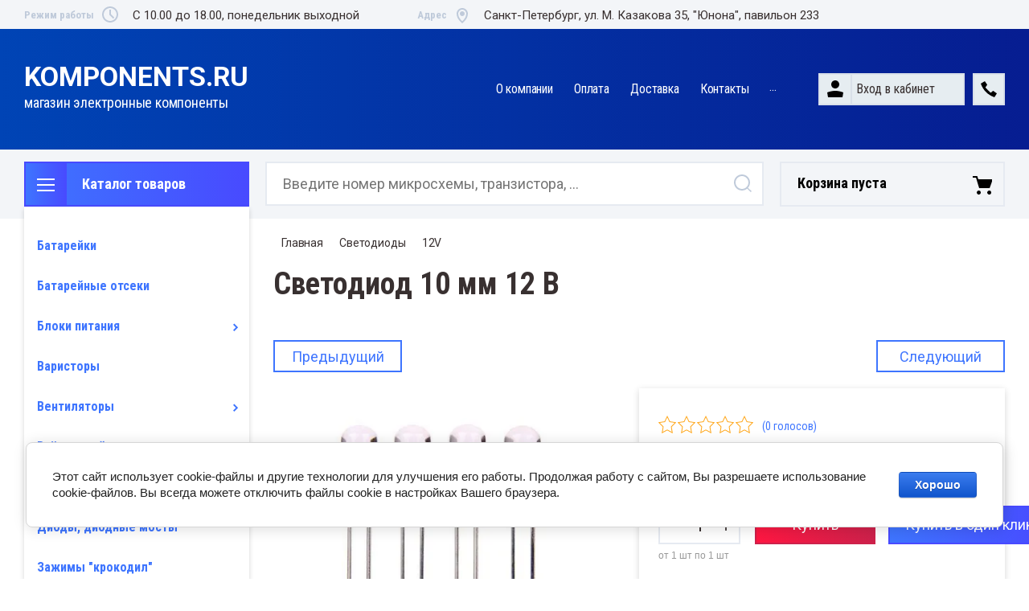

--- FILE ---
content_type: text/html; charset=utf-8
request_url: https://komponents.ru/magazin/product/svetodiod-10-mm-12-v
body_size: 27121
content:

	<!doctype html>
<html lang="ru">
<head>
<meta charset="utf-8">
<meta name="robots" content="all"/>
<title>Светодиод 10 мм 12 В</title>
<meta name="description" content="Светодиод 10 мм 12 В">
<meta name="keywords" content="Светодиод 10 мм 12 В">
<meta name="SKYPE_TOOLBAR" content="SKYPE_TOOLBAR_PARSER_COMPATIBLE">
<meta name="viewport" content="width=device-width, initial-scale=1.0, maximum-scale=1.0, user-scalable=no">
<meta name="format-detection" content="telephone=no">
<meta http-equiv="x-rim-auto-match" content="none">

<link rel="stylesheet" href="/t/v4096/images/css/slick-theme.scss.css">
<link rel="stylesheet" href="/g/libs/jquery-slick/1.8.0/slick.css">
<link rel="stylesheet" href="/g/libs/remodal/css/remodal.css">
<link rel="stylesheet" href="/g/libs/remodal/css/remodal-default-theme.css">
<link rel="stylesheet" href="/g/libs/jqueryui/datepicker-and-slider/css/jquery-ui.css">

<!-- Fonts -->
<link href="https://fonts.googleapis.com/css?family=Roboto+Condensed:300,400,700|Roboto:100,300,400,500,700,900&amp;subset=cyrillic,cyrillic-ext,latin-ext" rel="stylesheet">
<!-- Fonts -->

<script src="/g/libs/jquery/1.10.2/jquery.min.js"></script>
<script src="/g/libs/jqueryui/datepicker-and-slider/js/jquery-ui.min.js" charset="utf-8"></script>

	<link rel="stylesheet" href="/g/css/styles_articles_tpl.css">

            <!-- 46b9544ffa2e5e73c3c971fe2ede35a5 -->
            <script src='/shared/s3/js/lang/ru.js'></script>
            <script src='/shared/s3/js/common.min.js'></script>
        <link rel='stylesheet' type='text/css' href='/shared/s3/css/calendar.css' /><link rel='stylesheet' type='text/css' href='/shared/highslide-4.1.13/highslide.min.css'/>
<script type='text/javascript' src='/shared/highslide-4.1.13/highslide-full.packed.js'></script>
<script type='text/javascript'>
hs.graphicsDir = '/shared/highslide-4.1.13/graphics/';
hs.outlineType = null;
hs.showCredits = false;
hs.lang={cssDirection:'ltr',loadingText:'Загрузка...',loadingTitle:'Кликните чтобы отменить',focusTitle:'Нажмите чтобы перенести вперёд',fullExpandTitle:'Увеличить',fullExpandText:'Полноэкранный',previousText:'Предыдущий',previousTitle:'Назад (стрелка влево)',nextText:'Далее',nextTitle:'Далее (стрелка вправо)',moveTitle:'Передвинуть',moveText:'Передвинуть',closeText:'Закрыть',closeTitle:'Закрыть (Esc)',resizeTitle:'Восстановить размер',playText:'Слайд-шоу',playTitle:'Слайд-шоу (пробел)',pauseText:'Пауза',pauseTitle:'Приостановить слайд-шоу (пробел)',number:'Изображение %1/%2',restoreTitle:'Нажмите чтобы посмотреть картинку, используйте мышь для перетаскивания. Используйте клавиши вперёд и назад'};</script>
<link rel="icon" href="/favicon.ico" type="image/x-icon">

<!--s3_require-->
<link rel="stylesheet" href="/g/basestyle/1.0.1/user/user.css" type="text/css"/>
<link rel="stylesheet" href="/g/basestyle/1.0.1/cookie.message/cookie.message.css" type="text/css"/>
<link rel="stylesheet" href="/g/basestyle/1.0.1/user/user.blue.css" type="text/css"/>
<script type="text/javascript" src="/g/basestyle/1.0.1/user/user.js" async></script>
<link rel="stylesheet" href="/g/basestyle/1.0.1/cookie.message/cookie.message.blue.css" type="text/css"/>
<script type="text/javascript" src="/g/basestyle/1.0.1/cookie.message/cookie.message.js" async></script>
<!--/s3_require-->
			
		
		
		
			<link rel="stylesheet" type="text/css" href="/g/shop2v2/default/css/theme.less.css">		
			<script type="text/javascript" src="/g/printme.js"></script>
		<script type="text/javascript" src="/g/shop2v2/default/js/tpl.js"></script>
		<script type="text/javascript" src="/g/shop2v2/default/js/baron.min.js"></script>
		
			<script type="text/javascript" src="/g/shop2v2/default/js/shop2.2.js"></script>
		
	<script type="text/javascript">shop2.init({"productRefs": {"671327700":{"cvet_v_nalicii":{"87437700":["857327900"]}}},"apiHash": {"getPromoProducts":"fb6a850c803878c6a01257b824cfa632","getSearchMatches":"6d2d5337e8cc51cc8c61039f274aed07","getFolderCustomFields":"fe5ff3c5178bf9616158b70ff1c4aba3","getProductListItem":"d0f85b11243cb04c888328e4ee94b689","cartAddItem":"4381cf95c5ae1948da6b3cb217da7f9e","cartRemoveItem":"0f877ee431d8d1fc07a6c7cfb0674802","cartUpdate":"6dba812d380cb675196ba24bc8557dae","cartRemoveCoupon":"7e4c435ad579a45575807344ad7e0ac5","cartAddCoupon":"0757be4a4ea0c915abcff9a385641e6e","deliveryCalc":"3d9906dea635fbc7bbd59913b697a063","printOrder":"304735bf99ca9a8d415727c779bc4926","cancelOrder":"657f3196a8d905570d42301add8962b4","cancelOrderNotify":"46de4d4a342b60d37dc8a0ab07296ff5","repeatOrder":"96ba02a84e57d1f8d11d958e056ecf6b","paymentMethods":"064dd8f999e06628b62c64f776dc389e","compare":"9bc1236220cb9634826025a27f48e0c7"},"hash": null,"verId": 2592616,"mode": "product","step": "","uri": "/magazin","IMAGES_DIR": "/d/","my": {"show_sections":true,"lazy_load_subpages":true,"search_range_max":200000,"show_flags_filter":true,"special_alias":"SPEC","new_alias":"NEW","hide_article":true,"gr_slider_enable_blackout":true},"shop2_cart_order_payments": 1,"cf_margin_price_enabled": 0,"maps_yandex_key":"","maps_google_key":""});</script>
<style type="text/css">.product-item-thumb {width: 450px;}.product-item-thumb .product-image, .product-item-simple .product-image {height: 450px;width: 450px;}.product-item-thumb .product-amount .amount-title {width: 354px;}.product-item-thumb .product-price {width: 400px;}.shop2-product .product-side-l {width: 200px;}.shop2-product .product-image {height: 190px;width: 200px;}.shop2-product .product-thumbnails li {width: 56px;height: 56px;}</style>

<!--<link rel="stylesheet" href="/t/v4096/images/css/theme.scss.css">-->
<link rel="stylesheet" href="/t/v4096/images/css/lightgallery.css">

<script src="/g/libs/jquery-formstyler/1.7.4/jquery.formstyler.min.js" charset="utf-8"></script>
<script src="/g/libs/lightgallery/v1.2.19/lightgallery.js"></script>
<script src="/g/libs/lightgallery/v1.2.19/lg-zoom.min.js"></script>
<script src="/g/templates/shop2/2.112.2/js/nouislider.min.js" charset="utf-8"></script>
<script src="/g/libs/jquery-match-height/0.7.2/jquery.matchHeight.min.js"></script>
<script src="/g/libs/jquery-responsive-tabs/1.5.1/jquery.responsivetabs.min.js"></script>
<script src="/g/templates/shop2/2.79.2/js/animit.js"></script>
<script src="/g/templates/shop2/2.79.2/js/waslide.js"></script>
<script src="/g/libs/flexmenu/1.4.2/flexmenu.min.modern.js"></script>
<script src="/g/libs/jquery-slick/1.8.0/slick.min.js"></script>
<script src="/g/libs/jquery-sly/1.6.1/sly.min.js"></script>
<script src="/g/templates/shop2/2.96.2/js/headroom.js" charset="utf-8"></script>
<script src="/g/libs/remodal/js/remodal.js" charset="utf-8"></script>
<script src="/g/libs/jquery-bgdsize/jquery.bgdsize.js" charset="utf-8"></script>


    <link rel="stylesheet" href="/g/templates/shop2/2.112.2/themes/theme17/theme.scss.css">

<link rel="stylesheet" href="/g/templates/shop2/2.112.2/css/corrections.css">
<script src="/g/s3/misc/form/shop-form/shop-form-minimal.js" charset="utf-8"></script>

<script src="/t/v4096/images/js/site_addons.js"></script>

 
</head>
<body>
	<div class="wrr">
	<div class="site-wrapper">
		<div class="burger-block">
    		<div class="burger-block__ico"></div>
		    <div class="burger-block__section">
		        
		        <a href="#rem-login" class="burger-block__cabinet">Вход в кабинет</a>

		        <div class="burger-block__folders">
		            <div class="burger-block__folders-title">Каталог товаров</div>
		            <div class="burger-block__folders-list">
		            	<ul class="popup-folders__list menu-default">
													         						         						         						         						    						         						              						              						                   <li class="firstlevel"><a href="/magazin/folder/avtomatika"><span>Батарейки</span></a>
						              						         						         						         						         						    						         						              						                   						                        </li>
						                        						                   						              						              						                   <li class="firstlevel"><a href="/magazin/folder/batarejnye-otseki"><span>Батарейные отсеки</span></a>
						              						         						         						         						         						    						         						              						                   						                        </li>
						                        						                   						              						              						                   <li class="firstlevel sublevel dontsplit"><a class="hasArrow" href="/magazin/folder/bloki-pitaniya"><span>Блоки питания</span></a>
						              						         						         						         						         						    						         						              						                   						                        <ul>
						                            <li class="parentItem"><a href="/magazin/folder/bloki-pitaniya"><span>Блоки питания</span></a></li>
						                    							              						              						                   <li class=""><a href="/magazin/folder/5v"><span>5V</span></a>
						              						         						         						         						         						    						         						              						                   						                        </li>
						                        						                   						              						              						                   <li class=""><a href="/magazin/folder/12v"><span>12V</span></a>
						              						         						         						         						         						    						         						              						                   						                        </li>
						                        						                   						              						              						                   <li class=""><a href="/magazin/folder/24v"><span>24V</span></a>
						              						         						         						         						         						    						         						              						                   						                        </li>
						                        						                             </ul></li>
						                        						                   						              						              						                   <li class="firstlevel"><a href="/magazin/folder/varistory"><span>Варисторы</span></a>
						              						         						         						         						         						    						         						              						                   						                        </li>
						                        						                   						              						              						                   <li class="firstlevel sublevel dontsplit"><a class="hasArrow" href="/magazin/folder/ventilyatory"><span>Вентиляторы</span></a>
						              						         						         						         						         						    						         						              						                   						                        <ul>
						                            <li class="parentItem"><a href="/magazin/folder/ventilyatory"><span>Вентиляторы</span></a></li>
						                    							              						              						                   <li class=""><a href="/magazin/folder/5v-1"><span>5V</span></a>
						              						         						         						         						         						    						         						              						                   						                        </li>
						                        						                   						              						              						                   <li class=""><a href="/magazin/folder/12v-1"><span>12V</span></a>
						              						         						         						         						         						    						         						              						                   						                        </li>
						                        						                   						              						              						                   <li class=""><a href="/magazin/folder/24v-1"><span>24V</span></a>
						              						         						         						         						         						    						         						              						                   						                        </li>
						                        						                   						              						              						                   <li class=""><a href="/magazin/folder/220v"><span>220V</span></a>
						              						         						         						         						         						    						         						              						                   						                        </li>
						                        						                   						              						              						                   <li class=""><a href="/magazin/folder/reshetki-dlya-ventilyatorov"><span>решётки для вентиляторов</span></a>
						              						         						         						         						         						    						         						              						                   						                        </li>
						                        						                             </ul></li>
						                        						                   						              						              						                   <li class="firstlevel sublevel dontsplit"><a class="hasArrow" href="/magazin/folder/vse-dlya-pajki"><span>Всё для пайки</span></a>
						              						         						         						         						         						    						         						              						                   						                        <ul>
						                            <li class="parentItem"><a href="/magazin/folder/vse-dlya-pajki"><span>Всё для пайки</span></a></li>
						                    							              						              						                   <li class=""><a href="/magazin/folder/payalniki"><span>Паяльники</span></a>
						              						         						         						         						         						    						         						              						                   						                        </li>
						                        						                   						              						              						                   <li class=""><a href="/magazin/folder/pripoj"><span>Припой</span></a>
						              						         						         						         						         						    						         						              						                   						                        </li>
						                        						                   						              						              						                   <li class=""><a href="/magazin/folder/kisloty-flyusy-kanifol-capon-lak"><span>Кислоты, флюсы, канифоль, цапон-лак</span></a>
						              						         						         						         						         						    						         						              						                   						                        </li>
						                        						                   						              						              						                   <li class=""><a href="/magazin/folder/zhalo-dlya-payalnikov"><span>жало для паяльников</span></a>
						              						         						         						         						         						    						         						              						                   						                        </li>
						                        						                   						              						              						                   <li class=""><a href="/magazin/folder/olovootsos-lenta-dlya-snyatiya-pripoya"><span>оловоотсос, лента для снятия припоя</span></a>
						              						         						         						         						         						    						         						              						                   						                        </li>
						                        						                             </ul></li>
						                        						                   						              						              						                   <li class="firstlevel"><a href="/magazin/folder/gofra-zmeinaya-kozha"><span>Гофра, змеиная кожа</span></a>
						              						         						         						         						         						    						         						              						                   						                        </li>
						                        						                   						              						              						                   <li class="firstlevel"><a href="/magazin/folder/diody-diodnye-mosty"><span>Диоды, диодные мосты</span></a>
						              						         						         						         						         						    						         						              						                   						                        </li>
						                        						                   						              						              						                   <li class="firstlevel"><a href="/magazin/folder/zazhimy-krokodil"><span>Зажимы &quot;крокодил&quot;</span></a>
						              						         						         						         						         						    						         						              						                   						                        </li>
						                        						                   						              						              						                   <li class="firstlevel sublevel dontsplit"><a class="hasArrow" href="/magazin/folder/zummery"><span>Зуммеры, микрофоны</span></a>
						              						         						         						         						         						    						         						              						                   						                        <ul>
						                            <li class="parentItem"><a href="/magazin/folder/zummery"><span>Зуммеры, микрофоны</span></a></li>
						                    							              						              						                   <li class=""><a href="/magazin/folder/mikrofon-elektretnyj"><span>Микрофон электретный</span></a>
						              						         						         						         						         						    						         						              						                   						                        </li>
						                        						                             </ul></li>
						                        						                   						              						              						                   <li class="firstlevel sublevel dontsplit"><a class="hasArrow" href="/magazin/folder/izmeritelnye-pribory"><span>Измерительные приборы</span></a>
						              						         						         						         						         						    						         						              						                   						                        <ul>
						                            <li class="parentItem"><a href="/magazin/folder/izmeritelnye-pribory"><span>Измерительные приборы</span></a></li>
						                    							              						              						                   <li class=""><a href="/magazin/folder/klej-gbcnjktn"><span>Клеевой пистолет</span></a>
						              						         						         						         						         						    						         						              						                   						                        </li>
						                        						                             </ul></li>
						                        						                   						              						              						                   <li class="firstlevel"><a href="/magazin/folder/izolenta"><span>Изолента</span></a>
						              						         						         						         						         						    						         						              						                   						                        </li>
						                        						                   						              						              						                   <li class="firstlevel"><a href="/magazin/folder/indikatornye-lampy"><span>Индикаторные лампы</span></a>
						              						         						         						         						         						    						         						              						                   						                        </li>
						                        						                   						              						              						                   <li class="firstlevel"><a href="/magazin/folder/instrument"><span>Инструмент</span></a>
						              						         						         						         						         						    						         						              						                   						                        </li>
						                        						                   						              						              						                   <li class="firstlevel sublevel dontsplit"><a class="hasArrow" href="/magazin/folder/kabel"><span>Кабель</span></a>
						              						         						         						         						         						    						         						              						                   						                        <ul>
						                            <li class="parentItem"><a href="/magazin/folder/kabel"><span>Кабель</span></a></li>
						                    							              						              						                   <li class=""><a href="/magazin/folder/akusticheskij-omednennyj"><span>акустический омеднённый</span></a>
						              						         						         						         						         						    						         						              						                   						                        </li>
						                        						                   						              						              						                   <li class=""><a href="/magazin/folder/akusticheskij-mednyj"><span>акустический медный</span></a>
						              						         						         						         						         						    						         						              						                   						                        </li>
						                        						                   						              						              						                   <li class=""><a href="/magazin/folder/pgva-avtomobilnyj"><span>ПГВА автомобильный</span></a>
						              						         						         						         						         						    						         						              						                   						                        </li>
						                        						                   						              						              						                   <li class=""><a href="/magazin/folder/shvvp"><span>ШВВП</span></a>
						              						         						         						         						         						    						         						              						                   						                        </li>
						                        						                   						              						              						                   <li class=""><a href="/magazin/folder/mgtf"><span>МГТФ</span></a>
						              						         						         						         						         						    						         						              						                   						                        </li>
						                        						                   						              						              						                   <li class=""><a href="/magazin/folder/koaksialnyj"><span>коаксиальный</span></a>
						              						         						         						         						         						    						         						              						                   						                        </li>
						                        						                   						              						              						                   <li class=""><a href="/magazin/folder/silovoj-mednyj-12v"><span>силовой медный 12V</span></a>
						              						         						         						         						         						    						         						              						                   						                        </li>
						                        						                             </ul></li>
						                        						                   						              						              						                   <li class="firstlevel"><a href="/magazin/folder/klemmniki"><span>Клеммники</span></a>
						              						         						         						         						         						    						         						              						                   						                        </li>
						                        						                   						              						              						                   <li class="firstlevel sublevel dontsplit"><a class="hasArrow" href="/magazin/folder/klemmy"><span>Клеммы</span></a>
						              						         						         						         						         						    						         						              						                   						                        <ul>
						                            <li class="parentItem"><a href="/magazin/folder/klemmy"><span>Клеммы</span></a></li>
						                    							              						              						                   <li class=""><a href="/magazin/folder/nozhevye"><span>ножевые</span></a>
						              						         						         						         						         						    						         						              						                   						                        </li>
						                        						                   						              						              						                   <li class=""><a href="/magazin/folder/vilochnye"><span>вилочные</span></a>
						              						         						         						         						         						    						         						              						                   						                        </li>
						                        						                   						              						              						                   <li class=""><a href="/magazin/folder/kolcevye"><span>кольцевые</span></a>
						              						         						         						         						         						    						         						              						                   						                        </li>
						                        						                   						              						              						                   <li class=""><a href="/magazin/folder/skotch-loki"><span>скотч-локи</span></a>
						              						         						         						         						         						    						         						              						                   						                        </li>
						                        						                   						              						              						                   <li class=""><a href="/magazin/folder/gilzy-soedinitelnye"><span>гильзы соединительные</span></a>
						              						         						         						         						         						    						         						              						                   						                        </li>
						                        						                   						              						              						                   <li class=""><a href="/magazin/folder/kabelnye-nakonechniki"><span>кабельные наконечники</span></a>
						              						         						         						         						         						    						         						              						                   						                        </li>
						                        						                   						              						              						                   <li class=""><a href="/magazin/folder/kruglye-shtyrevye"><span>круглые штырьевые</span></a>
						              						         						         						         						         						    						         						              						                   						                        </li>
						                        						                             </ul></li>
						                        						                   						              						              						                   <li class="firstlevel sublevel dontsplit"><a class="hasArrow" href="/magazin/folder/knopki"><span>Кнопки</span></a>
						              						         						         						         						         						    						         						              						                   						                        <ul>
						                            <li class="parentItem"><a href="/magazin/folder/knopki"><span>Кнопки</span></a></li>
						                    							              						              						                   <li class=""><a href="/magazin/folder/s-fiksaciej"><span>с фиксацией</span></a>
						              						         						         						         						         						    						         						              						                   						                        </li>
						                        						                   						              						              						                   <li class=""><a href="/magazin/folder/bez-fiksacii"><span>без фиксации</span></a>
						              						         						         						         						         						    						         						              						                   						                        </li>
						                        						                   						              						              						                   <li class=""><a href="/magazin/folder/taktovye-mini"><span>тактовые, мини</span></a>
						              						         						         						         						         						    						         						              						                   						                        </li>
						                        						                   						              						              						                   <li class=""><a href="/magazin/folder/antivandalnye"><span>антивандальные</span></a>
						              						         						         						         						         						    						         						              						                   						                        </li>
						                        						                             </ul></li>
						                        						                   						              						              						                   <li class="firstlevel sublevel dontsplit"><a class="hasArrow" href="/magazin/folder/kondensatory"><span>Конденсаторы</span></a>
						              						         						         						         						         						    						         						              						                   						                        <ul>
						                            <li class="parentItem"><a href="/magazin/folder/kondensatory"><span>Конденсаторы</span></a></li>
						                    							              						              						                   <li class=""><a href="/magazin/folder/elektroliticheskie"><span>электролитические</span></a>
						              						         						         						         						         						    						         						              						                   						                        </li>
						                        						                   						              						              						                   <li class=""><a href="/magazin/folder/elektroliticheskie-nepolyarnye"><span>электролитические неполярные</span></a>
						              						         						         						         						         						    						         						              						                   						                        </li>
						                        						                   						              						              						                   <li class=""><a href="/magazin/folder/puskovye"><span>пусковые</span></a>
						              						         						         						         						         						    						         						              						                   						                        </li>
						                        						                   						              						              						                   <li class=""><a href="/magazin/folder/metalloplenochnye"><span>металлоплёночные</span></a>
						              						         						         						         						         						    						         						              						                   						                        </li>
						                        						                   						              						              						                   <li class=""><a href="/magazin/folder/keramicheskie-do-50v"><span>керамические</span></a>
						              						         						         						         						         						    						         						              						                   						                        </li>
						                        						                   						              						              						                   <li class=""><a href="/magazin/folder/ionistory"><span>ионисторы</span></a>
						              						         						         						         						         						    						         						              						                   						                        </li>
						                        						                   						              						              						                   <li class=""><a href="/magazin/folder/pomeho-podavlyayuchie-x2"><span>помехо-подавляющие (x2)</span></a>
						              						         						         						         						         						    						         						              						                   						                        </li>
						                        						                             </ul></li>
						                        						                   						              						              						                   <li class="firstlevel"><a href="/magazin/folder/magnity"><span>Магниты</span></a>
						              						         						         						         						         						    						         						              						                   						                        </li>
						                        						                   						              						              						                   <li class="firstlevel"><a href="/magazin/folder/maketnye-platy-tekstolit"><span>Макетные платы, текстолит</span></a>
						              						         						         						         						         						    						         						              						                   						                        </li>
						                        						                   						              						              						                   <li class="firstlevel"><a href="/magazin/folder/mikropereklyuchateli"><span>Микропереключатели</span></a>
						              						         						         						         						         						    						         						              						                   						                        </li>
						                        						                   						              						              						                   <li class="firstlevel"><a href="/magazin/folder/panelki-dlya-mikroshem"><span>Панельки для микросхем</span></a>
						              						         						         						         						         						    						         						              						                   						                        </li>
						                        						                   						              						              						                   <li class="firstlevel sublevel dontsplit"><a class="hasArrow" href="/magazin/folder/pereklyuchateli"><span>Переключатели</span></a>
						              						         						         						         						         						    						         						              						                   						                        <ul>
						                            <li class="parentItem"><a href="/magazin/folder/pereklyuchateli"><span>Переключатели</span></a></li>
						                    							              						              						                   <li class=""><a href="/magazin/folder/bez-podsvetki"><span>без подсветки</span></a>
						              						         						         						         						         						    						         						              						                   						                        </li>
						                        						                   						              						              						                   <li class=""><a href="/magazin/folder/s-podsvetkoj-12v"><span>с подсветкой 12V</span></a>
						              						         						         						         						         						    						         						              						                   						                        </li>
						                        						                   						              						              						                   <li class=""><a href="/magazin/folder/s-podsvetkoj-220v"><span>с подсветкой 220V</span></a>
						              						         						         						         						         						    						         						              						                   						                        </li>
						                        						                             </ul></li>
						                        						                   						              						              						                   <li class="firstlevel sublevel dontsplit"><a class="hasArrow" href="/magazin/folder/predohraniteli"><span>Предохранители</span></a>
						              						         						         						         						         						    						         						              						                   						                        <ul>
						                            <li class="parentItem"><a href="/magazin/folder/predohraniteli"><span>Предохранители</span></a></li>
						                    							              						              						                   <li class=""><a href="/magazin/folder/derzhateli-predohranitelej"><span>держатели предохранителей</span></a>
						              						         						         						         						         						    						         						              						                   						                        </li>
						                        						                   						              						              						                   <li class=""><a href="/magazin/folder/predohranitel-smd"><span>предохранитель SMD</span></a>
						              						         						         						         						         						    						         						              						                   						                        </li>
						                        						                             </ul></li>
						                        						                   						              						              						                   <li class="firstlevel"><a href="/magazin/folder/radiodetali-1"><span>Радиодетали</span></a>
						              						         						         						         						         						    						         						              						                   						                        </li>
						                        						                   						              						              						                   <li class="firstlevel sublevel dontsplit"><a class="hasArrow" href="/magazin/folder/raz-yemy"><span>Разъёмы</span></a>
						              						         						         						         						         						    						         						              						                   						                        <ul>
						                            <li class="parentItem"><a href="/magazin/folder/raz-yemy"><span>Разъёмы</span></a></li>
						                    							              						              						                   <li class=""><a href="/magazin/folder/pitaniya-nizkovoltovye"><span>питания низковольтовые</span></a>
						              						         						         						         						         						    						         						              						                   						                        </li>
						                        						                   						              						              						                   <li class=""><a href="/magazin/folder/pitaniya-avtomobilnye"><span>питания автомобильные</span></a>
						              						         						         						         						         						    						         						              						                   						                        </li>
						                        						                   						              						              						                   <li class=""><a href="/magazin/folder/pitaniya-220v"><span>питания 220В</span></a>
						              						         						         						         						         						    						         						              						                   						                        </li>
						                        						                   						              						              						                   <li class=""><a href="/magazin/folder/audio-video"><span>аудио-видео</span></a>
						              						         						         						         						         						    						         						              						                   						                        </li>
						                        						                   						              						              						                   <li class=""><a href="/magazin/folder/usb"><span>USB</span></a>
						              						         						         						         						         						    						         						              						                   						                        </li>
						                        						                   						              						              						                   <li class=""><a href="/magazin/folder/dlya-avtomagnitol"><span>для автомагнитол</span></a>
						              						         						         						         						         						    						         						              						                   						                        </li>
						                        						                   						              						              						                   <li class=""><a href="/magazin/folder/soedinitelnye-raz-emy"><span>соединительные разъемы</span></a>
						              						         						         						         						         						    						         						              						                   						                        </li>
						                        						                             </ul></li>
						                        						                   						              						              						                   <li class="firstlevel sublevel dontsplit"><a class="hasArrow" href="/magazin/folder/rezistory"><span>Резисторы</span></a>
						              						         						         						         						         						    						         						              						                   						                        <ul>
						                            <li class="parentItem"><a href="/magazin/folder/rezistory"><span>Резисторы</span></a></li>
						                    							              						              						                   <li class=""><a href="/magazin/folder/0-25-vatt"><span>0,25 Ватт</span></a>
						              						         						         						         						         						    						         						              						                   						                        </li>
						                        						                   						              						              						                   <li class=""><a href="/magazin/folder/0-5-vatt"><span>0,5 Ватт</span></a>
						              						         						         						         						         						    						         						              						                   						                        </li>
						                        						                   						              						              						                   <li class=""><a href="/magazin/folder/1-vatt"><span>1 Ватт</span></a>
						              						         						         						         						         						    						         						              						                   						                        </li>
						                        						                   						              						              						                   <li class=""><a href="/magazin/folder/2-vatt"><span>2 Ватт</span></a>
						              						         						         						         						         						    						         						              						                   						                        </li>
						                        						                   						              						              						                   <li class=""><a href="/magazin/folder/5-vatt"><span>5 Ватт</span></a>
						              						         						         						         						         						    						         						              						                   						                        </li>
						                        						                   						              						              						                   <li class=""><a href="/magazin/folder/10-vatt"><span>10 Ватт</span></a>
						              						         						         						         						         						    						         						              						                   						                        </li>
						                        						                   						              						              						                   <li class=""><a href="/magazin/folder/peremennye"><span>переменные</span></a>
						              						         						         						         						         						    						         						              						                   						                        </li>
						                        						                   						              						              						                   <li class=""><a href="/magazin/folder/podstroechnye"><span>подстроечные</span></a>
						              						         						         						         						         						    						         						              						                   						                        </li>
						                        						                   						              						              						                   <li class=""><a href="/magazin/folder/termistory"><span>Термисторы</span></a>
						              						         						         						         						         						    						         						              						                   						                        </li>
						                        						                             </ul></li>
						                        						                   						              						              						                   <li class="firstlevel sublevel dontsplit"><a class="hasArrow" href="/magazin/folder/rele"><span>Реле</span></a>
						              						         						         						         						         						    						         						              						                   						                        <ul>
						                            <li class="parentItem"><a href="/magazin/folder/rele"><span>Реле</span></a></li>
						                    							              						              						                   <li class=""><a href="/magazin/folder/elektromagnitnye"><span>электромагнитные</span></a>
						              						         						         						         						         						    						         						              						                   						                        </li>
						                        						                   						              						              						                   <li class=""><a href="/magazin/folder/kolodki-dlya-rele"><span>колодки для реле</span></a>
						              						         						         						         						         						    						         						              						                   						                        </li>
						                        						                   						              						              						                   <li class=""><a href="/magazin/folder/termorele"><span>термореле</span></a>
						              						         						         						         						         						    						         						              						                   						                        </li>
						                        						                   						              						              						                   <li class=""><a href="/magazin/folder/gerkony"><span>герконы</span></a>
						              						         						         						         						         						    						         						              						                   						                        </li>
						                        						                             </ul></li>
						                        						                   						              						              						                   <li class="firstlevel sublevel dontsplit"><a class="hasArrow" href="/magazin/folder/svetodiodnaya-lenta"><span>Светодиодная лента</span></a>
						              						         						         						         						         						    						         						              						                   						                        <ul>
						                            <li class="parentItem"><a href="/magazin/folder/svetodiodnaya-lenta"><span>Светодиодная лента</span></a></li>
						                    							              						              						                   <li class=""><a href="/magazin/folder/12v-2"><span>12V</span></a>
						              						         						         						         						         						    						         						              						                   						                        </li>
						                        						                   						              						              						                   <li class=""><a href="/magazin/folder/24v-2"><span>24V</span></a>
						              						         						         						         						         						    						         						              						                   						                        </li>
						                        						                   						              						              						                   <li class=""><a href="/magazin/folder/rgb-kontrolery"><span>RGB контролеры</span></a>
						              						         						         						         						         						    						         						              						                   						                        </li>
						                        						                   						              						              						                   <li class=""><a href="/magazin/folder/5v-2"><span>5V</span></a>
						              						         						         						         						         						    						         						              						                   						                        </li>
						                        						                   						              						              						                   <li class=""><a href="/magazin/folder/alyuminievyj-profil-2-m"><span>Алюминиевый профиль</span></a>
						              						         						         						         						         						    						         						              						                   						                        </li>
						                        						                             </ul></li>
						                        						                   						              						              						                   <li class="firstlevel sublevel dontsplit"><a class="hasArrow" href="/magazin/folder/svetodiody"><span>Светодиоды</span></a>
						              						         						         						         						         						    						         						              						                   						                        <ul>
						                            <li class="parentItem"><a href="/magazin/folder/svetodiody"><span>Светодиоды</span></a></li>
						                    							              						              						                   <li class=""><a href="/magazin/folder/1-8-3-6v"><span>1.8-3.6V</span></a>
						              						         						         						         						         						    						         						              						                   						                        </li>
						                        						                   						              						              						                   <li class=""><a href="/magazin/folder/12v-3"><span>12V</span></a>
						              						         						         						         						         						    						         						              						                   						                        </li>
						                        						                   						              						              						                   <li class=""><a href="/magazin/folder/dlya-podsvetki-televizora"><span>для подсветки телевизора</span></a>
						              						         						         						         						         						    						         						              						                   						                        </li>
						                        						                   						              						              						                   <li class=""><a href="/magazin/folder/smd-svetodiody"><span>smd светодиоды</span></a>
						              						         						         						         						         						    						         						              						                   						                        </li>
						                        						                   						              						              						                   <li class=""><a href="/magazin/folder/moshchnye"><span>мощные</span></a>
						              						         						         						         						         						    						         						              						                   						                        </li>
						                        						                   						              						              						                   <li class=""><a href="/magazin/folder/derzhateli-svetodiodov"><span>держатели светодиодов</span></a>
						              						         						         						         						         						    						         						              						                   						                        </li>
						                        						                             </ul></li>
						                        						                   						              						              						                   <li class="firstlevel sublevel dontsplit"><a class="hasArrow" href="/magazin/folder/stabilitrony"><span>Стабилитроны</span></a>
						              						         						         						         						         						    						         						              						                   						                        <ul>
						                            <li class="parentItem"><a href="/magazin/folder/stabilitrony"><span>Стабилитроны</span></a></li>
						                    							              						              						                   <li class=""><a href="/magazin/folder/stabilitron-smd"><span>стабилитрон SMD</span></a>
						              						         						         						         						         						    						         						              						                   						                        </li>
						                        						                             </ul></li>
						                        						                   						              						              						                   <li class="firstlevel sublevel dontsplit"><a class="hasArrow" href="/magazin/folder/termousadochnaya-trubka"><span>Термоусадочная трубка</span></a>
						              						         						         						         						         						    						         						              						                   						                        <ul>
						                            <li class="parentItem"><a href="/magazin/folder/termousadochnaya-trubka"><span>Термоусадочная трубка</span></a></li>
						                    							              						              						                   <li class=""><a href="/magazin/folder/kleevaya"><span>Клеевая</span></a>
						              						         						         						         						         						    						         						              						                   						                        </li>
						                        						                             </ul></li>
						                        						                   						              						              						                   <li class="firstlevel"><a href="/magazin/folder/tumblera"><span>Тумблера</span></a>
						              						         						         						         						         						    						         						              						                   						                        </li>
						                        						                   						              						              						                   <li class="firstlevel sublevel dontsplit"><a class="hasArrow" href="/magazin/folder/shnury"><span>Шнуры</span></a>
						              						         						         						         						         						    						         						              						                   						                        <ul>
						                            <li class="parentItem"><a href="/magazin/folder/shnury"><span>Шнуры</span></a></li>
						                    							              						              						                   <li class=""><a href="/magazin/folder/pitaniya"><span>питания</span></a>
						              						         						         						         						         						    						         						              						                   						                        </li>
						                        						                   						              						              						                   <li class=""><a href="/magazin/folder/rca"><span>RCA</span></a>
						              						         						         						         						         						    						         						              						                   						                        </li>
						                        						                   						              						              						                   <li class=""><a href="/magazin/folder/3-5stereo-sht-sht-aux"><span>3.5Stereo - 3,5Stereo</span></a>
						              						         						         						         						         						    						         						              						                   						                        </li>
						                        						                   						              						              						                   <li class=""><a href="/magazin/folder/3-5stereo-sht-gn"><span>3.5 Stereo  - гн.</span></a>
						              						         						         						         						         						    						         						              						                   						                        </li>
						                        						                   						              						              						                   <li class=""><a href="/magazin/folder/3-5stereo-sht-2rca"><span>3.5 Stereo - 2 RCA</span></a>
						              						         						         						         						         						    						         						              						                   						                        </li>
						                        						                   						              						              						                   <li class=""><a href="/magazin/folder/hdmi"><span>HDMI</span></a>
						              						         						         						         						         						    						         						              						                   						                        </li>
						                        						                   						              						              						                   <li class=""><a href="/magazin/folder/12v-4"><span>12V</span></a>
						              						         						         						         						         						    						         						              						                   						                        </li>
						                        						                   						              						              						                   <li class=""><a href="/magazin/folder/220v-1"><span>220V</span></a>
						              						         						         						         						         						    						         						              						                   						                        </li>
						                        						                   						              						              						                   <li class=""><a href="/magazin/folder/rg45"><span>RG45</span></a>
						              						         						         						         						         						    						         						              						                   						                        </li>
						                        						                   						              						              						                   <li class=""><a href="/magazin/folder/3-5-stereo-3-5-stereo"><span>3.5 Stereo - 3.5 Stereo</span></a>
						              						         						         						         						         						    						         						              						                   						                        </li>
						                        						                   						              						              						                   <li class=""><a href="/magazin/folder/3-5-st-plug-3-5-st-jack"><span>3.5 St.plug -  3.5 St.jack</span></a>
						              						         						         						         						         						    						         						              						                   						                        </li>
						                        						                             </ul></li>
						                        						                   						              						              						                   <li class="firstlevel"><a href="/magazin/folder/fonarik"><span>Фонари</span></a>
						              						         						         						         						         						    						         						              						                   						                        </li>
						                        						                   						              						              						                   <li class="firstlevel"><a href="/magazin/folder/komponenty-dlya-mikrovolnovki"><span>Компоненты для микроволновки</span></a>
						              						         						         						         						         						    						         						              						                   						                        </li>
						                        						                   						              						              						                   <li class="firstlevel"><a href="/magazin/folder/fitolampa"><span>Фитолампа</span></a>
						              						         						         						         						         						    						         						              						                   						                        </li>
						                        						                   						              						              						                   <li class="firstlevel"><a href="/magazin/folder/signalnaya-lampa"><span>Авто лампы светодиодные</span></a>
						              						         						         						         						         						    						         						              						                   						                        </li>
						                        						                   						              						              						                   <li class="firstlevel sublevel dontsplit"><a class="hasArrow" href="/magazin/folder/modul"><span>Модуль</span></a>
						              						         						         						         						         						    						         						              						                   						                        <ul>
						                            <li class="parentItem"><a href="/magazin/folder/modul"><span>Модуль</span></a></li>
						                    							              						              						                   <li class=""><a href="/magazin/folder/modul-elektronnyj"><span>модуль электронный</span></a>
						              						         						         						         						         						    						         						              						                   						                        </li>
						                        						                             </ul></li>
						                        						                   						              						              						                   <li class="firstlevel"><a href="/magazin/folder/usb-modul-dlya-li"><span>USB модуль для LI</span></a>
						              						         						         						         						         						    						         						              						                   						                        </li>
						                        						                   						              						              						                   <li class="firstlevel"><a href="/magazin/folder/enkoder"><span>Энкодер</span></a>
						              						         						         						         						         						    						         						              						                   						                        </li>
						                        						                   						              						              						                   <li class="firstlevel"><a href="/folder/shlejf-dlya-magnitol-v-assortimente"><span>Шлейф для магнитол в ассортименте</span></a>
						              						         						         						         						         						    						         						              						                   						                        </li>
						                        						                   						              						              						                   <li class="firstlevel"><a href="/magazin/folder/potenciometr"><span>потенциометр</span></a>
						              						         						         						         						         						    						         						              						                   						                        </li>
						                        						                   						              						              						                   <li class="firstlevel"><a href="/magazin/folder/predohranitel-keramika-6x30"><span>предохранитель керамика 6x30</span></a>
						              						         						         						         						         						    						    						    </li>
						</ul>
		            </div>
		        </div>

		        <div class="burger-block__navigation">

		        </div>

		    </div>

			
		</div>


		<div class="cabinet-block">
		    
			    <div class="cabinet-block__section">
			        
			        <div class="cabinet-block__back ">Назад</div>

			        <div class="cabinet-block__body">
			            <!-- Cabinet -->
			        </div>

			    </div>

		</div>
		<div class="search search-mob">
			<div class="search__mobile">
				
			</div>
		</div>


		<header role="banner" class="site-header">
			<div class="site-header__wrap">
				<div class="site-header__inner">
					<div class="site-header__top_line central">
												<div class="site-header__top_line_right">
															<div class="time_work">
									<div class="time_work__wrap">
										<div class="time_work__title">Режим работы</div>
										<div class="time_work__numbers">C 10.00 до 18.00, понедельник выходной</div>
									</div>	
								</div>
																						<div class="address">
									<div class="address__wrap">
										<div class="address__title">Адрес</div>
										<div class="address__text">Санкт-Петербург, ул. М. Казакова 35, &quot;Юнона&quot;, павильон 233</div>
									</div>
								</div>
													</div>

					</div>
					<div class="site-header__block">
						<div class="site-header__block_wrap central">
							<div class="logo">
																<div class="logo__wrap">
																			<div class="logo__text">
											<a class="logo__link" href="https://komponents.ru">
												KOMPONENTS.RU
											</a>
										</div>
																												<div class="activity">
											<div class="activity__text">
												магазин электронные компоненты
											</div>
										</div>
																	</div>
							</div>
							<div class="site-header__left_block">
																    <nav class="menu menu-top">
								        <div class="menu__wrap">
								            <ul class="menu__inner">
								                								
								                    								
								                    								                        <li class="has-child">
								                            <a href="/o-kompanii1">
								                                О компании
								                                								                            </a>
								                    								                    								
								                								
								                    								                        								                                <ul>
								                            								                    								
								                    								                        <li class="">
								                            <a href="/otzyvy">
								                                Отзывы
								                            </a>
								                    								                    								
								                								
								                    								                        								                                </li>
								                            								                                    </ul>
								                                </li>
								                            								                        								                    								
								                    								                        <li class="">
								                            <a href="/oplata">
								                                Оплата
								                                								                            </a>
								                    								                    								
								                								
								                    								                        								                                </li>
								                            								                        								                    								
								                    								                        <li class="">
								                            <a href="/dostavka">
								                                Доставка
								                                								                            </a>
								                    								                    								
								                								
								                    								                        								                                </li>
								                            								                        								                    								
								                    								                        <li class="">
								                            <a href="/kontakty">
								                                Контакты
								                                								                            </a>
								                    								                    								
								                								
								                    								                        								                                </li>
								                            								                        								                    								
								                    								                        <li class="">
								                            <a href="/registraciya">
								                                Регистрация
								                                								                            </a>
								                    								                    								
								                								
								                    								                        								                                </li>
								                            								                        								                    								
								                    								                        <li class="">
								                            <a href="/soglashenie">
								                                Соглашение
								                                								                            </a>
								                    								                    								
								                								                </li>
								            </ul>
								            								        </div>
								    </nav>
										                        <div class="login_phone_wrap">
		                        	<div class="login">
										<a href="#rem-login" class="login__wrap">
		                        			<span class="login__svg"></span>
		                        			<span class="login__text">Вход в кабинет</span>
			                        	</a>
			                        	<div class="login__mod remodal" data-remodal-id="rem-login" role="dialog">
			                        		<div data-remodal-action="close" class="close-button">Назад</div>
			                        		<div class="for-js-append ">
				                        		<div class="login__mod-warp">
					                        		<div class="shop2-block login-form ">
	<div class="block-title login__mod-main-title large-title">
					<div>Вход в кабинет</div>
			</div>
	<div class="block-body">
				<form method="post" action="/registraciya">
			<input type="hidden" name="mode" value="login" />
			<div class="row row__input-login">
				<label for="login">Логин</label>
				<label class="field text"><input type="text" name="login" placeholder="Username" id="login" tabindex="1" value="" /></label>
			</div>
			<div class="row row__input-password">
				<label for="password">Пароль:</label>
				<label class="field password"><input type="password" placeholder="********" name="password" id="password" tabindex="2" value="" /></label>
									<button type="submit" class="signin-btn" tabindex="3">Войти</button>
								
			</div>
		<re-captcha data-captcha="recaptcha"
     data-name="captcha"
     data-sitekey="6LddAuIZAAAAAAuuCT_s37EF11beyoreUVbJlVZM"
     data-lang="ru"
     data-rsize="invisible"
     data-type="image"
     data-theme="light"></re-captcha></form>
		<div class="clear-container"></div>
		<p>
			<a href="/registraciya/register" class="register">Регистрация</a>
					</p>
		
	</div>
</div>				                        		</div>
				                        		<div class="social-for-login">
													<div class="social-for-login__wrap">
														<div class="social-for-login__title">Войти через</div> 														<div class="social-for-login__icons">
																															


					
						<div class="g-social">
										
					<!--noindex-->
						<a href="/users/hauth/start/vkontakte?return_url=/magazin/product/svetodiod-10-mm-12-v" class="g-social__item g-social__item--vk" rel="nofollow">Vkontakte</a>
					<!--/noindex-->
						
															
					<!--noindex-->
						<a href="/users/hauth/start/yandex?return_url=/magazin/product/svetodiod-10-mm-12-v" class="g-social__item g-social__item--ya" rel="nofollow">Yandex</a>
					<!--/noindex-->
						
										
			</div>
			
		
	
<div class="g-auth__personal-note">
	Я согласен(на) на обработку моих персональных данных. <a href="/registraciya?mode=agreement" target="_blank">Подробнее</a></div>
																												    </div>
													</div>					
																									</div>
											</div>
		                        		</div>
		                        	</div>
		                        	<div class="phone">
		                        		<div class="phone__wrap">
		                        			<a href="#rem-phone"><div class="phone__ico"></div></a>
		                        			
		                        		</div>
		                        	</div>	                        	
		                        </div>
		                    </div>
		                </div>
					</div>
				</div>
				<div class="site-header__bottom central">
					<div class="site-header__bottom__wrap">
													<div class="catalogue-menu catalogue-menu-inner-hide">
								<div class="catalogue-menu__wrap">
									<div class="catalogue-menu__title">Каталог товаров</div>
									<div class="catalogue-menu__list">
										<ul class="catalogue-menu__inner"><li><a href="/magazin/folder/avtomatika" >Батарейки</a></li><li><a href="/magazin/folder/batarejnye-otseki" >Батарейные отсеки</a></li><li class="has-child"><a href="/magazin/folder/bloki-pitaniya" > <span></span> Блоки питания</a><ul class="level-2"><li><a href="/magazin/folder/5v" >5V</a></li><li><a href="/magazin/folder/12v" >12V</a></li><li><a href="/magazin/folder/24v" >24V</a></li></ul></li><li><a href="/magazin/folder/varistory" >Варисторы</a></li><li class="has-child"><a href="/magazin/folder/ventilyatory" > <span></span> Вентиляторы</a><ul class="level-2"><li><a href="/magazin/folder/5v-1" >5V</a></li><li><a href="/magazin/folder/12v-1" >12V</a></li><li><a href="/magazin/folder/24v-1" >24V</a></li><li><a href="/magazin/folder/220v" >220V</a></li><li><a href="/magazin/folder/reshetki-dlya-ventilyatorov" >решётки для вентиляторов</a></li></ul></li><li class="has-child"><a href="/magazin/folder/vse-dlya-pajki" > <span></span> Всё для пайки</a><ul class="level-2"><li><a href="/magazin/folder/payalniki" >Паяльники</a></li><li><a href="/magazin/folder/pripoj" >Припой</a></li><li><a href="/magazin/folder/kisloty-flyusy-kanifol-capon-lak" >Кислоты, флюсы, канифоль, цапон-лак</a></li><li><a href="/magazin/folder/zhalo-dlya-payalnikov" >жало для паяльников</a></li><li><a href="/magazin/folder/olovootsos-lenta-dlya-snyatiya-pripoya" >оловоотсос, лента для снятия припоя</a></li></ul></li><li><a href="/magazin/folder/gofra-zmeinaya-kozha" >Гофра, змеиная кожа</a></li><li><a href="/magazin/folder/diody-diodnye-mosty" >Диоды, диодные мосты</a></li><li><a href="/magazin/folder/zazhimy-krokodil" >Зажимы &quot;крокодил&quot;</a></li><li class="has-child"><a href="/magazin/folder/zummery" > <span></span> Зуммеры, микрофоны</a><ul class="level-2"><li><a href="/magazin/folder/mikrofon-elektretnyj" >Микрофон электретный</a></li></ul></li><li class="has-child"><a href="/magazin/folder/izmeritelnye-pribory" > <span></span> Измерительные приборы</a><ul class="level-2"><li><a href="/magazin/folder/klej-gbcnjktn" >Клеевой пистолет</a></li></ul></li><li><a href="/magazin/folder/izolenta" >Изолента</a></li><li><a href="/magazin/folder/indikatornye-lampy" >Индикаторные лампы</a></li><li><a href="/magazin/folder/instrument" >Инструмент</a></li><li class="has-child"><a href="/magazin/folder/kabel" > <span></span> Кабель</a><ul class="level-2"><li><a href="/magazin/folder/akusticheskij-omednennyj" >акустический омеднённый</a></li><li><a href="/magazin/folder/akusticheskij-mednyj" >акустический медный</a></li><li><a href="/magazin/folder/pgva-avtomobilnyj" >ПГВА автомобильный</a></li><li><a href="/magazin/folder/shvvp" >ШВВП</a></li><li><a href="/magazin/folder/mgtf" >МГТФ</a></li><li><a href="/magazin/folder/koaksialnyj" >коаксиальный</a></li><li><a href="/magazin/folder/silovoj-mednyj-12v" >силовой медный 12V</a></li></ul></li><li><a href="/magazin/folder/klemmniki" >Клеммники</a></li><li class="has-child"><a href="/magazin/folder/klemmy" > <span></span> Клеммы</a><ul class="level-2"><li><a href="/magazin/folder/nozhevye" >ножевые</a></li><li><a href="/magazin/folder/vilochnye" >вилочные</a></li><li><a href="/magazin/folder/kolcevye" >кольцевые</a></li><li><a href="/magazin/folder/skotch-loki" >скотч-локи</a></li><li><a href="/magazin/folder/gilzy-soedinitelnye" >гильзы соединительные</a></li><li><a href="/magazin/folder/kabelnye-nakonechniki" >кабельные наконечники</a></li><li><a href="/magazin/folder/kruglye-shtyrevye" >круглые штырьевые</a></li></ul></li><li class="has-child"><a href="/magazin/folder/knopki" > <span></span> Кнопки</a><ul class="level-2"><li><a href="/magazin/folder/s-fiksaciej" >с фиксацией</a></li><li><a href="/magazin/folder/bez-fiksacii" >без фиксации</a></li><li><a href="/magazin/folder/taktovye-mini" >тактовые, мини</a></li><li><a href="/magazin/folder/antivandalnye" >антивандальные</a></li></ul></li><li class="has-child"><a href="/magazin/folder/kondensatory" > <span></span> Конденсаторы</a><ul class="level-2"><li><a href="/magazin/folder/elektroliticheskie" >электролитические</a></li><li><a href="/magazin/folder/elektroliticheskie-nepolyarnye" >электролитические неполярные</a></li><li><a href="/magazin/folder/puskovye" >пусковые</a></li><li><a href="/magazin/folder/metalloplenochnye" >металлоплёночные</a></li><li><a href="/magazin/folder/keramicheskie-do-50v" >керамические</a></li><li><a href="/magazin/folder/ionistory" >ионисторы</a></li><li><a href="/magazin/folder/pomeho-podavlyayuchie-x2" >помехо-подавляющие (x2)</a></li></ul></li><li><a href="/magazin/folder/magnity" >Магниты</a></li><li><a href="/magazin/folder/maketnye-platy-tekstolit" >Макетные платы, текстолит</a></li><li><a href="/magazin/folder/mikropereklyuchateli" >Микропереключатели</a></li><li><a href="/magazin/folder/panelki-dlya-mikroshem" >Панельки для микросхем</a></li><li class="has-child"><a href="/magazin/folder/pereklyuchateli" > <span></span> Переключатели</a><ul class="level-2"><li><a href="/magazin/folder/bez-podsvetki" >без подсветки</a></li><li><a href="/magazin/folder/s-podsvetkoj-12v" >с подсветкой 12V</a></li><li><a href="/magazin/folder/s-podsvetkoj-220v" >с подсветкой 220V</a></li></ul></li><li class="has-child"><a href="/magazin/folder/predohraniteli" > <span></span> Предохранители</a><ul class="level-2"><li><a href="/magazin/folder/derzhateli-predohranitelej" >держатели предохранителей</a></li><li><a href="/magazin/folder/predohranitel-smd" >предохранитель SMD</a></li></ul></li><li><a href="/magazin/folder/radiodetali-1" >Радиодетали</a></li><li class="has-child"><a href="/magazin/folder/raz-yemy" > <span></span> Разъёмы</a><ul class="level-2"><li><a href="/magazin/folder/pitaniya-nizkovoltovye" >питания низковольтовые</a></li><li><a href="/magazin/folder/pitaniya-avtomobilnye" >питания автомобильные</a></li><li><a href="/magazin/folder/pitaniya-220v" >питания 220В</a></li><li><a href="/magazin/folder/audio-video" >аудио-видео</a></li><li><a href="/magazin/folder/usb" >USB</a></li><li><a href="/magazin/folder/dlya-avtomagnitol" >для автомагнитол</a></li><li><a href="/magazin/folder/soedinitelnye-raz-emy" >соединительные разъемы</a></li></ul></li><li class="has-child"><a href="/magazin/folder/rezistory" > <span></span> Резисторы</a><ul class="level-2"><li><a href="/magazin/folder/0-25-vatt" >0,25 Ватт</a></li><li><a href="/magazin/folder/0-5-vatt" >0,5 Ватт</a></li><li><a href="/magazin/folder/1-vatt" >1 Ватт</a></li><li><a href="/magazin/folder/2-vatt" >2 Ватт</a></li><li><a href="/magazin/folder/5-vatt" >5 Ватт</a></li><li><a href="/magazin/folder/10-vatt" >10 Ватт</a></li><li><a href="/magazin/folder/peremennye" >переменные</a></li><li><a href="/magazin/folder/podstroechnye" >подстроечные</a></li><li><a href="/magazin/folder/termistory" >Термисторы</a></li></ul></li><li class="has-child"><a href="/magazin/folder/rele" > <span></span> Реле</a><ul class="level-2"><li><a href="/magazin/folder/elektromagnitnye" >электромагнитные</a></li><li><a href="/magazin/folder/kolodki-dlya-rele" >колодки для реле</a></li><li><a href="/magazin/folder/termorele" >термореле</a></li><li><a href="/magazin/folder/gerkony" >герконы</a></li></ul></li><li class="has-child"><a href="/magazin/folder/svetodiodnaya-lenta" > <span></span> Светодиодная лента</a><ul class="level-2"><li><a href="/magazin/folder/12v-2" >12V</a></li><li><a href="/magazin/folder/24v-2" >24V</a></li><li><a href="/magazin/folder/rgb-kontrolery" >RGB контролеры</a></li><li><a href="/magazin/folder/5v-2" >5V</a></li><li><a href="/magazin/folder/alyuminievyj-profil-2-m" >Алюминиевый профиль</a></li></ul></li><li class="has-child opened"><a href="/magazin/folder/svetodiody" > <span></span> Светодиоды</a><ul class="level-2"><li><a href="/magazin/folder/1-8-3-6v" >1.8-3.6V</a></li><li class="opened active"><a href="/magazin/folder/12v-3" >12V</a></li><li><a href="/magazin/folder/dlya-podsvetki-televizora" >для подсветки телевизора</a></li><li><a href="/magazin/folder/smd-svetodiody" >smd светодиоды</a></li><li><a href="/magazin/folder/moshchnye" >мощные</a></li><li><a href="/magazin/folder/derzhateli-svetodiodov" >держатели светодиодов</a></li></ul></li><li class="has-child"><a href="/magazin/folder/stabilitrony" > <span></span> Стабилитроны</a><ul class="level-2"><li><a href="/magazin/folder/stabilitron-smd" >стабилитрон SMD</a></li></ul></li><li class="has-child"><a href="/magazin/folder/termousadochnaya-trubka" > <span></span> Термоусадочная трубка</a><ul class="level-2"><li><a href="/magazin/folder/kleevaya" >Клеевая</a></li></ul></li><li><a href="/magazin/folder/tumblera" >Тумблера</a></li><li class="has-child"><a href="/magazin/folder/shnury" > <span></span> Шнуры</a><ul class="level-2"><li><a href="/magazin/folder/pitaniya" >питания</a></li><li><a href="/magazin/folder/rca" >RCA</a></li><li><a href="/magazin/folder/3-5stereo-sht-sht-aux" >3.5Stereo - 3,5Stereo</a></li><li><a href="/magazin/folder/3-5stereo-sht-gn" >3.5 Stereo  - гн.</a></li><li><a href="/magazin/folder/3-5stereo-sht-2rca" >3.5 Stereo - 2 RCA</a></li><li><a href="/magazin/folder/hdmi" >HDMI</a></li><li><a href="/magazin/folder/12v-4" >12V</a></li><li><a href="/magazin/folder/220v-1" >220V</a></li><li><a href="/magazin/folder/rg45" >RG45</a></li><li><a href="/magazin/folder/3-5-stereo-3-5-stereo" >3.5 Stereo - 3.5 Stereo</a></li><li><a href="/magazin/folder/3-5-st-plug-3-5-st-jack" >3.5 St.plug -  3.5 St.jack</a></li></ul></li><li><a href="/magazin/folder/fonarik" >Фонари</a></li><li><a href="/magazin/folder/komponenty-dlya-mikrovolnovki" >Компоненты для микроволновки</a></li><li><a href="/magazin/folder/fitolampa" >Фитолампа</a></li><li><a href="/magazin/folder/signalnaya-lampa" >Авто лампы светодиодные</a></li><li class="has-child"><a href="/magazin/folder/modul" > <span></span> Модуль</a><ul class="level-2"><li><a href="/magazin/folder/modul-elektronnyj" >модуль электронный</a></li></ul></li><li><a href="/magazin/folder/usb-modul-dlya-li" >USB модуль для LI</a></li><li><a href="/magazin/folder/enkoder" >Энкодер</a></li><li><a href="/folder/shlejf-dlya-magnitol-v-assortimente" >Шлейф для магнитол в ассортименте</a></li><li><a href="/magazin/folder/potenciometr" >потенциометр</a></li><li><a href="/magazin/folder/predohranitel-keramika-6x30" >предохранитель керамика 6x30</a></li></ul>										<div class="catalogue-menu__btn">Еще категории</div>
									</div>
								</div>
							</div>
												<!-- Search Form -->	
						<div class="search search-desc">
							<div class="search__mobile-click ">
								
							</div>
							<div class="search__wrapper">
								<div class="close-button close-button__search "></div>
					         	<form class="search__form" action="/magazin/search" enctype="multipart/form-data">
					         							          		<input class="search__text" placeholder="Введите номер микросхемы, транзистора, ..." autocomplete="off" name="s[name]" value=""/>
					          		<input class="search__button" type="submit" value="Найти" />
					          		
														          	<re-captcha data-captcha="recaptcha"
     data-name="captcha"
     data-sitekey="6LddAuIZAAAAAAuuCT_s37EF11beyoreUVbJlVZM"
     data-lang="ru"
     data-rsize="invisible"
     data-type="image"
     data-theme="light"></re-captcha></form>		
					          	<div class="close__search"></div>	
					          	<div class="remodal" data-remodal-id="rem-expanded__search" role="dialog">
					          		<div data-remodal-action="close" class="close-button">Назад</div>
					          			
    
<div class="shop2-block search-form ">
	<div class="block-title large-title">
		<strong>Расширенный поиск</strong>
		<span>&nbsp;</span>
	</div>
	<div class="block-body">
		<form action="/magazin/search" enctype="multipart/form-data">
			<input type="hidden" name="sort_by" value=""/>
			

			
							<div class="row">
					<label class="row-title" for="shop2-name">Название</label>
					<div class="row__body-cl">
						<input type="text" name="s[name]" size="20" id="shop2-name" value="" />
					</div>
				</div>
										<div class="row">
					<label class="row-title" for="shop2-text">Текст</label>
					<div class="row__body-cl">
						<input type="text" name="search_text" size="20" id="shop2-text"  value="" />
					</div>
				</div>
			
											<div class="row">
					<div class="shopSearch">
						<div class="shopSearch__rows rangeSliderWrapper  ">
															<div class="shopSearch__row">
									<div class="row-title">Цена руб.</div>
									<div class="row__body-cl">
										<div class="shopSearch__body">
											<div class="shopSearch__priceWrap">
												<label><input name="s[price][min]" type="text" size="5" class="small low" value="0" /></label>
												<label><input name="s[price][max]" data-max="200000" type="text" size="5" class="small high" value="200000" /></label>
											</div>

											<div class="inputRangeSlider"></div>
										</div>
									</div>
								</div>
													</div>
					</div>
				</div>
						

			

			
			

			
							<div class="row">
					<div class="row-title">Выберите категорию</div>
					<div class="row__body-cl">
						<select name="s[folder_id]" id="s[folder_id]">
							<option value="">Все</option>
																																                            <option value="106283300" >
		                                 Батарейки
		                            </option>
		                        																	                            <option value="110117500" >
		                                 Батарейные отсеки
		                            </option>
		                        																	                            <option value="110118100" >
		                                 Блоки питания
		                            </option>
		                        																	                            <option value="110118500" >
		                                &raquo; 5V
		                            </option>
		                        																	                            <option value="110118900" >
		                                &raquo; 12V
		                            </option>
		                        																	                            <option value="110119100" >
		                                &raquo; 24V
		                            </option>
		                        																	                            <option value="110118300" >
		                                 Варисторы
		                            </option>
		                        																	                            <option value="110121700" >
		                                 Вентиляторы
		                            </option>
		                        																	                            <option value="110122700" >
		                                &raquo; 5V
		                            </option>
		                        																	                            <option value="110122900" >
		                                &raquo; 12V
		                            </option>
		                        																	                            <option value="110123100" >
		                                &raquo; 24V
		                            </option>
		                        																	                            <option value="110123300" >
		                                &raquo; 220V
		                            </option>
		                        																	                            <option value="128797100" >
		                                &raquo; решётки для вентиляторов
		                            </option>
		                        																	                            <option value="110123500" >
		                                 Всё для пайки
		                            </option>
		                        																	                            <option value="110123700" >
		                                &raquo; Паяльники
		                            </option>
		                        																	                            <option value="110123900" >
		                                &raquo; Припой
		                            </option>
		                        																	                            <option value="110124100" >
		                                &raquo; Кислоты, флюсы, канифоль, цапон-лак
		                            </option>
		                        																	                            <option value="110124300" >
		                                &raquo; жало для паяльников
		                            </option>
		                        																	                            <option value="110124500" >
		                                &raquo; оловоотсос, лента для снятия припоя
		                            </option>
		                        																	                            <option value="110124700" >
		                                 Гофра, змеиная кожа
		                            </option>
		                        																	                            <option value="110124900" >
		                                 Диоды, диодные мосты
		                            </option>
		                        																	                            <option value="110125100" >
		                                 Зажимы &quot;крокодил&quot;
		                            </option>
		                        																	                            <option value="110125300" >
		                                 Зуммеры, микрофоны
		                            </option>
		                        																	                            <option value="144467100" >
		                                &raquo; Микрофон электретный
		                            </option>
		                        																	                            <option value="110125900" >
		                                 Измерительные приборы
		                            </option>
		                        																	                            <option value="216238300" >
		                                &raquo; Клеевой пистолет
		                            </option>
		                        																	                            <option value="110126100" >
		                                 Изолента
		                            </option>
		                        																	                            <option value="110126300" >
		                                 Индикаторные лампы
		                            </option>
		                        																	                            <option value="110126500" >
		                                 Инструмент
		                            </option>
		                        																	                            <option value="110126700" >
		                                 Кабель
		                            </option>
		                        																	                            <option value="110126900" >
		                                &raquo; акустический омеднённый
		                            </option>
		                        																	                            <option value="110127100" >
		                                &raquo; акустический медный
		                            </option>
		                        																	                            <option value="110127300" >
		                                &raquo; ПГВА автомобильный
		                            </option>
		                        																	                            <option value="110127500" >
		                                &raquo; ШВВП
		                            </option>
		                        																	                            <option value="110127700" >
		                                &raquo; МГТФ
		                            </option>
		                        																	                            <option value="110127900" >
		                                &raquo; коаксиальный
		                            </option>
		                        																	                            <option value="110128100" >
		                                &raquo; силовой медный 12V
		                            </option>
		                        																	                            <option value="110128300" >
		                                 Клеммники
		                            </option>
		                        																	                            <option value="110128500" >
		                                 Клеммы
		                            </option>
		                        																	                            <option value="110128700" >
		                                &raquo; ножевые
		                            </option>
		                        																	                            <option value="110129100" >
		                                &raquo; вилочные
		                            </option>
		                        																	                            <option value="110129300" >
		                                &raquo; кольцевые
		                            </option>
		                        																	                            <option value="110129700" >
		                                &raquo; скотч-локи
		                            </option>
		                        																	                            <option value="110129900" >
		                                &raquo; гильзы соединительные
		                            </option>
		                        																	                            <option value="110130100" >
		                                &raquo; кабельные наконечники
		                            </option>
		                        																	                            <option value="110130300" >
		                                &raquo; круглые штырьевые
		                            </option>
		                        																	                            <option value="110130500" >
		                                 Кнопки
		                            </option>
		                        																	                            <option value="110130700" >
		                                &raquo; с фиксацией
		                            </option>
		                        																	                            <option value="110130900" >
		                                &raquo; без фиксации
		                            </option>
		                        																	                            <option value="110131100" >
		                                &raquo; тактовые, мини
		                            </option>
		                        																	                            <option value="110131300" >
		                                &raquo; антивандальные
		                            </option>
		                        																	                            <option value="110142900" >
		                                 Конденсаторы
		                            </option>
		                        																	                            <option value="110143100" >
		                                &raquo; электролитические
		                            </option>
		                        																	                            <option value="110143300" >
		                                &raquo; электролитические неполярные
		                            </option>
		                        																	                            <option value="110143700" >
		                                &raquo; пусковые
		                            </option>
		                        																	                            <option value="110143900" >
		                                &raquo; металлоплёночные
		                            </option>
		                        																	                            <option value="110144100" >
		                                &raquo; керамические
		                            </option>
		                        																	                            <option value="110144300" >
		                                &raquo; ионисторы
		                            </option>
		                        																	                            <option value="110144500" >
		                                &raquo; помехо-подавляющие (x2)
		                            </option>
		                        																	                            <option value="110145100" >
		                                 Магниты
		                            </option>
		                        																	                            <option value="110145300" >
		                                 Макетные платы, текстолит
		                            </option>
		                        																	                            <option value="110145500" >
		                                 Микропереключатели
		                            </option>
		                        																	                            <option value="110146100" >
		                                 Панельки для микросхем
		                            </option>
		                        																	                            <option value="110146500" >
		                                 Переключатели
		                            </option>
		                        																	                            <option value="110146700" >
		                                &raquo; без подсветки
		                            </option>
		                        																	                            <option value="110146900" >
		                                &raquo; с подсветкой 12V
		                            </option>
		                        																	                            <option value="110147100" >
		                                &raquo; с подсветкой 220V
		                            </option>
		                        																	                            <option value="110147300" >
		                                 Предохранители
		                            </option>
		                        																	                            <option value="110149300" >
		                                &raquo; держатели предохранителей
		                            </option>
		                        																	                            <option value="316943509" >
		                                &raquo; предохранитель SMD
		                            </option>
		                        																	                            <option value="34417101" >
		                                 Радиодетали
		                            </option>
		                        																	                            <option value="110150100" >
		                                 Разъёмы
		                            </option>
		                        																	                            <option value="110150300" >
		                                &raquo; питания низковольтовые
		                            </option>
		                        																	                            <option value="110150500" >
		                                &raquo; питания автомобильные
		                            </option>
		                        																	                            <option value="110150900" >
		                                &raquo; питания 220В
		                            </option>
		                        																	                            <option value="110151100" >
		                                &raquo; аудио-видео
		                            </option>
		                        																	                            <option value="110151300" >
		                                &raquo; USB
		                            </option>
		                        																	                            <option value="110151700" >
		                                &raquo; для автомагнитол
		                            </option>
		                        																	                            <option value="238321900" >
		                                &raquo; соединительные разъемы
		                            </option>
		                        																	                            <option value="110151900" >
		                                 Резисторы
		                            </option>
		                        																	                            <option value="110152300" >
		                                &raquo; 0,25 Ватт
		                            </option>
		                        																	                            <option value="110152500" >
		                                &raquo; 0,5 Ватт
		                            </option>
		                        																	                            <option value="110152700" >
		                                &raquo; 1 Ватт
		                            </option>
		                        																	                            <option value="110152900" >
		                                &raquo; 2 Ватт
		                            </option>
		                        																	                            <option value="110153300" >
		                                &raquo; 5 Ватт
		                            </option>
		                        																	                            <option value="110153500" >
		                                &raquo; 10 Ватт
		                            </option>
		                        																	                            <option value="110153900" >
		                                &raquo; переменные
		                            </option>
		                        																	                            <option value="110154100" >
		                                &raquo; подстроечные
		                            </option>
		                        																	                            <option value="110154300" >
		                                &raquo; Термисторы
		                            </option>
		                        																	                            <option value="110154500" >
		                                 Реле
		                            </option>
		                        																	                            <option value="110154700" >
		                                &raquo; электромагнитные
		                            </option>
		                        																	                            <option value="110154900" >
		                                &raquo; колодки для реле
		                            </option>
		                        																	                            <option value="110155100" >
		                                &raquo; термореле
		                            </option>
		                        																	                            <option value="110155300" >
		                                &raquo; герконы
		                            </option>
		                        																	                            <option value="110155500" >
		                                 Светодиодная лента
		                            </option>
		                        																	                            <option value="110155700" >
		                                &raquo; 12V
		                            </option>
		                        																	                            <option value="110155900" >
		                                &raquo; 24V
		                            </option>
		                        																	                            <option value="110156100" >
		                                &raquo; RGB контролеры
		                            </option>
		                        																	                            <option value="140071700" >
		                                &raquo; 5V
		                            </option>
		                        																	                            <option value="276453300" >
		                                &raquo; Алюминиевый профиль
		                            </option>
		                        																	                            <option value="110156300" >
		                                 Светодиоды
		                            </option>
		                        																	                            <option value="110156700" >
		                                &raquo; 1.8-3.6V
		                            </option>
		                        																	                            <option value="110156900" >
		                                &raquo; 12V
		                            </option>
		                        																	                            <option value="110157100" >
		                                &raquo; для подсветки телевизора
		                            </option>
		                        																	                            <option value="110157300" >
		                                &raquo; smd светодиоды
		                            </option>
		                        																	                            <option value="110157500" >
		                                &raquo; мощные
		                            </option>
		                        																	                            <option value="110157700" >
		                                &raquo; держатели светодиодов
		                            </option>
		                        																	                            <option value="110157900" >
		                                 Стабилитроны
		                            </option>
		                        																	                            <option value="316945709" >
		                                &raquo; стабилитрон SMD
		                            </option>
		                        																	                            <option value="110158100" >
		                                 Термоусадочная трубка
		                            </option>
		                        																	                            <option value="110158300" >
		                                &raquo; Клеевая
		                            </option>
		                        																	                            <option value="110158700" >
		                                 Тумблера
		                            </option>
		                        																	                            <option value="110158900" >
		                                 Шнуры
		                            </option>
		                        																	                            <option value="110159100" >
		                                &raquo; питания
		                            </option>
		                        																	                            <option value="110159300" >
		                                &raquo; RCA
		                            </option>
		                        																	                            <option value="110159500" >
		                                &raquo; 3.5Stereo - 3,5Stereo
		                            </option>
		                        																	                            <option value="110159700" >
		                                &raquo; 3.5 Stereo  - гн.
		                            </option>
		                        																	                            <option value="110159900" >
		                                &raquo; 3.5 Stereo - 2 RCA
		                            </option>
		                        																	                            <option value="110160100" >
		                                &raquo; HDMI
		                            </option>
		                        																	                            <option value="110160300" >
		                                &raquo; 12V
		                            </option>
		                        																	                            <option value="110160500" >
		                                &raquo; 220V
		                            </option>
		                        																	                            <option value="235215500" >
		                                &raquo; RG45
		                            </option>
		                        																	                            <option value="235228700" >
		                                &raquo; 3.5 Stereo - 3.5 Stereo
		                            </option>
		                        																	                            <option value="235229300" >
		                                &raquo; 3.5 St.plug -  3.5 St.jack
		                            </option>
		                        																	                            <option value="216234100" >
		                                 Фонари
		                            </option>
		                        																	                            <option value="242169100" >
		                                 Компоненты для микроволновки
		                            </option>
		                        																	                            <option value="58074702" >
		                                 Фитолампа
		                            </option>
		                        																	                            <option value="126243902" >
		                                 Авто лампы светодиодные
		                            </option>
		                        																	                            <option value="120506704" >
		                                 Модуль
		                            </option>
		                        																	                            <option value="120509304" >
		                                &raquo; модуль электронный
		                            </option>
		                        																	                            <option value="120534104" >
		                                 USB модуль для LI
		                            </option>
		                        																	                            <option value="18419105" >
		                                 Энкодер
		                            </option>
		                        																	                            <option value="86668908" >
		                                 Шлейф для магнитол в ассортименте
		                            </option>
		                        																	                            <option value="270648309" >
		                                 потенциометр
		                            </option>
		                        																	                            <option value="316958309" >
		                                 предохранитель керамика 6x30
		                            </option>
		                        													</select>
					</div>
				</div>

				<div id="shop2_search_custom_fields"></div>
			
			
			
							<div class="row">
					<div class="row-title">Производитель</div>
					<div class="row__body-cl">
						<select name="s[vendor_id]">
							<option value="">Все</option>          
		                    		                        <option value="32878900" >Производитель 1</option>
		                    		                        <option value="32880700" >Производитель 10</option>
		                    		                        <option value="32880900" >Производитель 11</option>
		                    		                        <option value="32881100" >Производитель 12</option>
		                    		                        <option value="32881300" >Производитель 13</option>
		                    		                        <option value="32881500" >Производитель 14</option>
		                    		                        <option value="32881700" >Производитель 15</option>
		                    		                        <option value="32881900" >Производитель 16</option>
		                    		                        <option value="32882100" >Производитель 17</option>
		                    		                        <option value="32882300" >Производитель 18</option>
		                    		                        <option value="32882500" >Производитель 19</option>
		                    		                        <option value="32879100" >Производитель 2</option>
		                    		                        <option value="32879300" >Производитель 3</option>
		                    		                        <option value="32879500" >Производитель 4</option>
		                    		                        <option value="32879700" >Производитель 5</option>
		                    		                        <option value="32879900" >Производитель 6</option>
		                    		                        <option value="32880100" >Производитель 7</option>
		                    		                        <option value="32880300" >Производитель 8</option>
		                    		                        <option value="32880500" >Производитель 9</option>
		                    						</select>
					</div>
				</div>
			
							<div class="row">
					<div class="row-title">Результатов на странице:</div>
					<div class="row__body-cl">
						<select name="s[products_per_page]">
											            					            					            <option value="5">5</option>
				            					            					            <option value="20">20</option>
				            					            					            <option value="35">35</option>
				            					            					            <option value="50" selected="selected">50</option>
				            					            					            <option value="65">65</option>
				            					            					            <option value="80">80</option>
				            					            					            <option value="95">95</option>
				            						</select>
					</div>
				</div>
						
											    <div class="row">
				        <div class="row-title">Новинка<ins>:</ins></div>
				        <div class="row__body-cl">
				            				            <select name="s[flags][2]">
					            <option value="">Все</option>
					            <option value="1">да</option>
					            <option value="0">нет</option>
					        </select>
				        </div>
				    </div>
															    <div class="row">
				        <div class="row-title">Спецпредложение<ins>:</ins></div>
				        <div class="row__body-cl">
				            				            <select name="s[flags][1]">
					            <option value="">Все</option>
					            <option value="1">да</option>
					            <option value="0">нет</option>
					        </select>
				        </div>
				    </div>
							
						<div id="shop2_search_global_fields">
				
									
			
												<div class="row">
						<div class="row-title">Цвет:</div>
						<div class="row__body-cl">
							<div class="row__body-cl-in">
								
			<div class="shop2-color-ext-select">
			<input type="hidden" name="s[cvet_v_nalicii]" value="">
			<ul class="shop2-color-ext-options">
												<li data-value="" class="shop2-color-ext-selected no_bg"><div>Все</div></li>
									<li data-value="87437700" >
						<span style="background-color:#33ff66"><em></em></span>
						<div>Зеленый</div>
					</li>
									<li data-value="87437900" >
						<span style="background-color:#ff3333"><em></em></span>
						<div>Красный</div>
					</li>
									<li data-value="87438300" >
						<span style="background-color:#3300cc"><em></em></span>
						<div>Синий</div>
					</li>
									<li data-value="91339100" >
						<span style="background-color:#000000"><em></em></span>
						<div>Чёрный</div>
					</li>
									<li data-value="91339300" >
						<span style="background-color:#ffffcc"><em></em></span>
						<div>Белый</div>
					</li>
									<li data-value="91415500" >
						<span style="background-color:#ffff00"><em></em></span>
						<div>Жёлтый</div>
					</li>
									<li data-value="92260300" >
						<span style="background-color:#cccccc"><em></em></span>
						<div>Серый</div>
					</li>
									<li data-value="114698100" >
						<span style="background-color:"><em></em></span>
						<div>прозрачный</div>
					</li>
							</ul>
		</div>
	
							</div>
						</div>
					</div>
							

					
			
												<div class="row">
						<div class="row-title">Om:</div>
						<div class="row__body-cl">
							<div class="row__body-cl-in">
								<select name="s[om_770]">
									<option value="">Все</option>
																			<option value="92323100">0,1 Ом</option>
																			<option value="92323300">0,15 Ом</option>
																			<option value="92323500">0,2 Ом</option>
																			<option value="92323700">0,22 Ом</option>
																			<option value="92323900">0,47 Ом</option>
																			<option value="92324100">0,51 Ом</option>
																			<option value="92324300">0,56 Ом</option>
																			<option value="92324500">0,82 Ом</option>
																			<option value="92324700">1 Ом</option>
																			<option value="92324900">1,1 Ом</option>
																			<option value="92325100">1,2 Ом</option>
																			<option value="92325300">1,5 Ом</option>
																			<option value="92325500">1,8 Ом</option>
																			<option value="92325700">2 Ом</option>
																			<option value="92325900">2,2 Ом</option>
																			<option value="92326100">2,4 Om</option>
																			<option value="92326300">2,7 Om</option>
																			<option value="92326500">3 Om</option>
																			<option value="92326700">3,3 Om</option>
																			<option value="92326900">3,6 Om</option>
																			<option value="92327100">3,9 Om</option>
																			<option value="92327300">4,3 Om</option>
																			<option value="92327500">4,7 Om</option>
																			<option value="92327700">5,1 Om</option>
																			<option value="92327900">5,6 Om</option>
																			<option value="92328100">6,2 Om</option>
																			<option value="92328300">6,8 Om</option>
																			<option value="92328500">7,5 Om</option>
																			<option value="92328700">8,2 Om</option>
																			<option value="92328900">9,1 Om</option>
																			<option value="92329100">10 Om</option>
																			<option value="92329300">11 Om</option>
																			<option value="92329500">12 Om</option>
																			<option value="92329700">13 Om</option>
																			<option value="92329900">15 Om</option>
																			<option value="92330100">16 Om</option>
																			<option value="92330300">18 Om</option>
																			<option value="92330500">20 Om</option>
																			<option value="92330700">22 Om</option>
																			<option value="92330900">24 Om</option>
																			<option value="92331100">27 Om</option>
																			<option value="92331300">30 Om</option>
																			<option value="92331500">33 Om</option>
																			<option value="92331700">36 Om</option>
																			<option value="92331900">39 Om</option>
																			<option value="92332100">43 Om</option>
																			<option value="92332300">47 Om</option>
																			<option value="92332500">51 Om</option>
																			<option value="92332700">56 Om</option>
																			<option value="92332900">62 Om</option>
																			<option value="92333100">68 Om</option>
																			<option value="92333300">75 Om</option>
																			<option value="92333500">82 Om</option>
																			<option value="92333700">91 Om</option>
																			<option value="92333900">100 Om</option>
																			<option value="92334100">110 Om</option>
																			<option value="92334300">120 Om</option>
																			<option value="92334500">130 Om</option>
																			<option value="92334700">150 Om</option>
																			<option value="92334900">180 Om</option>
																			<option value="92335100">200 Om</option>
																			<option value="92335300">220 Om</option>
																			<option value="92335500">240 Om</option>
																			<option value="92335700">270 Om</option>
																			<option value="92335900">300 Om</option>
																			<option value="92336100">330 Om</option>
																			<option value="92336300">360 Om</option>
																			<option value="92336500">390 Om</option>
																			<option value="92336700">430 Om</option>
																			<option value="92336900">470 Om</option>
																			<option value="92337100">510 Om</option>
																			<option value="92337300">560 Om</option>
																			<option value="92337500">620 Om</option>
																			<option value="92337700">680 Om</option>
																			<option value="92337900">750 Om</option>
																			<option value="92338100">820 Om</option>
																			<option value="92338300">910 Om</option>
																			<option value="92338500">1 kOm</option>
																			<option value="92338700">1,1 kOm</option>
																			<option value="92338900">1,2 kOm</option>
																			<option value="92339100">1,3 kOm</option>
																			<option value="92339300">1,5 kOm</option>
																			<option value="92339500">1,6 kOm</option>
																			<option value="92339700">1,8 kOm</option>
																			<option value="92339900">2 kOm</option>
																			<option value="92340100">2,2 kOm</option>
																			<option value="92340300">2,4 kOm</option>
																			<option value="92340500">2,7 kOm</option>
																			<option value="92340700">3 kOm</option>
																			<option value="92340900">3,3 kOm</option>
																			<option value="92341100">3,6 kOm</option>
																			<option value="92341300">3,9 kOm</option>
																			<option value="92341500">4,3 kOm</option>
																			<option value="92341700">4,7 kOm</option>
																			<option value="92341900">5,1 kOm</option>
																			<option value="92342100">5,6 kOm</option>
																			<option value="92342300">6,2 kOm</option>
																			<option value="92342500">6,8 kOm</option>
																			<option value="92342700">7,5 kOm</option>
																			<option value="92342900">8,2 kOm</option>
																			<option value="92343100">9,1 kOm</option>
																			<option value="92343300">10 kOm</option>
																			<option value="92343500">11 kOm</option>
																			<option value="92343700">12 kOm</option>
																			<option value="92343900">13 kOm</option>
																			<option value="92344100">15 kOm</option>
																			<option value="92344300">16 kOm</option>
																			<option value="92344500">18 kOm</option>
																			<option value="92344700">20 kOm</option>
																			<option value="92344900">22 kOm</option>
																			<option value="92345100">24 kOm</option>
																			<option value="92345300">27 kOm</option>
																			<option value="92345500">30 kOm</option>
																			<option value="92345700">33 kOm</option>
																			<option value="92345900">36 kOm</option>
																			<option value="92346100">39 kOm</option>
																			<option value="92346300">43 kOm</option>
																			<option value="92346500">47 kOm</option>
																			<option value="92346700">51 kOm</option>
																			<option value="92346900">56 kOm</option>
																			<option value="92347100">62 kOm</option>
																			<option value="92347300">68 kOm</option>
																			<option value="92347500">75 kOm</option>
																			<option value="92347700">82 kOm</option>
																			<option value="92347900">91 kOm</option>
																			<option value="92348100">100 kOm</option>
																			<option value="92348300">110 kOm</option>
																			<option value="92348500">120 kOm</option>
																			<option value="92348700">130 kOm</option>
																			<option value="92348900">150 kOm</option>
																			<option value="92349100">180 kOm</option>
																			<option value="92349300">200 kOm</option>
																			<option value="92349500">220 kOm</option>
																			<option value="92349700">240 kOm</option>
																			<option value="92349900">270 kOm</option>
																			<option value="92350100">300 kOm</option>
																			<option value="92350300">330 kOm</option>
																			<option value="92350500">360 kOm</option>
																			<option value="92350700">390 kOm</option>
																			<option value="92350900">430 kOm</option>
																			<option value="92351100">470 kOm</option>
																			<option value="92351300">510 kOm</option>
																			<option value="92351500">560 kOm</option>
																			<option value="92351700">620 kOm</option>
																			<option value="92351900">680 kOm</option>
																			<option value="92352100">750 kOm</option>
																			<option value="92352300">820 kOm</option>
																			<option value="92352500">910 kOm</option>
																			<option value="92352700">1 mOm</option>
																	</select>
							</div>
						</div>
					</div>
							

					
			
												<div class="row">
						<div class="row-title">вид:</div>
						<div class="row__body-cl">
							<div class="row__body-cl-in">
								<select name="s[vid]">
									<option value="">Все</option>
																			<option value="94675900">с клеммами</option>
																			<option value="94676100">с клеммами и болтом</option>
																			<option value="94676300">с гибкими выводами</option>
																			<option value="94676500">с гибкими выводами и болтом</option>
																	</select>
							</div>
						</div>
					</div>
							

					
			
												<div class="row">
						<div class="row-title">ёмкость::</div>
						<div class="row__body-cl">
							<div class="row__body-cl-in">
								<select name="s[emkost_]">
									<option value="">Все</option>
																			<option value="96563700">1 pF. на 50 V. [109]</option>
																			<option value="96563900">2.2 pF. на 50 V. [229]</option>
																			<option value="96564100">5.1 pF. на 50 V. [109]</option>
																			<option value="96564300">5.6 pF. на 50 V. [519]</option>
																			<option value="96564500">6.8 pF. на 50 V. [689]</option>
																			<option value="96564700">7.5 pF. на 50 V. [759]</option>
																			<option value="96564900">8.2 pF. на 50 V. [829]</option>
																			<option value="96565100">10 pF. на 50 V. [100]</option>
																			<option value="96565300">12 pF. на 50 V. [120]</option>
																			<option value="96565500">15 pF. на 50 V. [150]</option>
																			<option value="96565700">16 pF. на 50 V. [160]</option>
																			<option value="96565900">18 pF. на 50 V. [180]</option>
																			<option value="96566100">20 pF. на 50 V. [200]</option>
																			<option value="96566300">24 pF. на 50 V. [240]</option>
																			<option value="96566500">27 pF. на 50 V. [270]</option>
																			<option value="96566700">30 pF. на 50 V. [300]</option>
																			<option value="96566900">33 pF. на 50 V. [330]</option>
																			<option value="96567100">36 pF. на 50 V. [360]</option>
																			<option value="96567300">43 pF. на 50 V. [430]</option>
																			<option value="96567500">47 pF. на 50 V. [470]</option>
																			<option value="96567700">51 pF. на 50 V. [510]</option>
																			<option value="96567900">56 pF. на 50 V. [560]</option>
																			<option value="96568100">62 pF. на 50 V. [620]</option>
																			<option value="96568300">68 pF. на 50 V. [680]</option>
																			<option value="96568500">75 pF. на 50 V. [750]</option>
																			<option value="96568700">82 pF. на 50 V. [820]</option>
																			<option value="96568900">91 pF. на 50 V. [910]</option>
																			<option value="96569100">100 pF. на 50 V. [101]</option>
																			<option value="96569300">120 pF. на 50 V. [121]</option>
																			<option value="96569500">150 pF. на 50 V. [151]</option>
																			<option value="96569700">180 pF. на 50 V. [181]</option>
																			<option value="96569900">200 pF. на 50 V. [201]</option>
																			<option value="96570100">220 pF. на 50 V. [221]</option>
																			<option value="96570300">240 pF. на 50 V. [241]</option>
																			<option value="96570500">270 pF. на 50 V. [271]</option>
																			<option value="96570700">300 pF. на 50 V. [301]</option>
																			<option value="96570900">330 pF. на 50 V. [331]</option>
																			<option value="96571100">360 pF. на 50 V. [361]</option>
																			<option value="96571300">390 pF. на 50 V. [391]</option>
																			<option value="96571500">430 pF. на 50 V. [431]</option>
																			<option value="96571700">470 pF. на 50 V. [471]</option>
																			<option value="96571900">510 pF. на 50 V. [511]</option>
																			<option value="96572100">560 pF. на 50 V. [561]</option>
																			<option value="96572300">620 pF. на 50 V. [621]</option>
																			<option value="96572500">680 pF. на 50 V. [681]</option>
																			<option value="96572700">750 pF. на 50 V. [751]</option>
																			<option value="96572900">820 pF. на 50 V. [821]</option>
																			<option value="96573100">910 pF. на 50 V. [911]</option>
																			<option value="96573300">1000 pF. на 50 V. [102]</option>
																			<option value="96573500">1200 pF. на 50 V. [122]</option>
																			<option value="96573700">1300 pF. на 50 V. [132]</option>
																			<option value="96573900">1500 pF. на 50 V. [152]</option>
																			<option value="96574100">1800 pF. на 50 V. [182]</option>
																			<option value="96574300">2000 pF. на 50 V. [202]</option>
																			<option value="96574500">2200 pF. на 50 V. [222]</option>
																			<option value="96574700">2700 pF. на 50 V. [272]</option>
																			<option value="96574900">3000 pF. на 50 V. [302]</option>
																			<option value="96575100">3300 pF. на 50 V. [332]</option>
																			<option value="96575300">3600 pF. на 50 V. [362]</option>
																			<option value="96575500">4700 pF. на 50 V. [472]</option>
																			<option value="96575700">5100 pF. на 50 V. [512]</option>
																			<option value="96575900">5600 pF. на 50 V. [562]</option>
																			<option value="96576100">7500 pF. на 50 V. [752]</option>
																			<option value="96576300">8200 pF. на 50 V. [822]</option>
																			<option value="96576500">9100 pF. на 50 V. [912]</option>
																	</select>
							</div>
						</div>
					</div>
							

					
			
												<div class="row">
						<div class="row-title">ёмкость::</div>
						<div class="row__body-cl">
							<div class="row__body-cl-in">
								<select name="s[emkost_658]">
									<option value="">Все</option>
																			<option value="96578300">22 pF. на 2000 V.</option>
																			<option value="96578500">75 pF. на 2000 V.</option>
																			<option value="96578700">82 pF. на 2000 V.</option>
																			<option value="96578900">150 pF. на 2000 V.</option>
																			<option value="96579100">1500 pF. на 2000 V.</option>
																			<option value="96579300">2200 pF. на 2000 V.</option>
																			<option value="96579500">3300 pF. на 2000 V.</option>
																			<option value="96579700">4700 pF. на 2000 V.</option>
																			<option value="96579900">6800 pF. на 2000 V.</option>
																	</select>
							</div>
						</div>
					</div>
							

					
			
												<div class="row">
						<div class="row-title">ёмкость:</div>
						<div class="row__body-cl">
							<div class="row__body-cl-in">
								<select name="s[emkost__703]">
									<option value="">Все</option>
																			<option value="96580500">47 pF. на 3000 V.</option>
																			<option value="96580700">1500 pF. на 3000 V.</option>
																			<option value="96580900">2200 pF. на 3000 V.</option>
																			<option value="96581100">3300 pF. на 3000 V.</option>
																	</select>
							</div>
						</div>
					</div>
							

					
			
												<div class="row">
						<div class="row-title">ёмкость:</div>
						<div class="row__body-cl">
							<div class="row__body-cl-in">
								<select name="s[emkost_764]">
									<option value="">Все</option>
																			<option value="96581300">100 pF. на 5000 V.</option>
																			<option value="96581500">330 pF. на 5000 V.</option>
																			<option value="96581700">750 pF. на 5000 V.</option>
																			<option value="96581900">1000 pF. на 5000 V.</option>
																			<option value="96582100">4700 pF. на 5000 V.</option>
																			<option value="96582300">6800 pF. на 5000 V.</option>
																	</select>
							</div>
						</div>
					</div>
							

					
			
												<div class="row">
						<div class="row-title">кабель:</div>
						<div class="row__body-cl">
							<div class="row__body-cl-in">
								<select name="s[kabel_]">
									<option value="">Все</option>
																			<option value="119327300">чёрно/красный</option>
																			<option value="119327500">прозрачный</option>
																	</select>
							</div>
						</div>
					</div>
							

					
			
												<div class="row">
						<div class="row-title">предохранители:</div>
						<div class="row__body-cl">
							<div class="row__body-cl-in">
								<select name="s[predohraniteli]">
									<option value="">Все</option>
																			<option value="131028900">63mA</option>
																			<option value="131029100">80mA</option>
																			<option value="131029300">160mA</option>
																			<option value="131029500">250mA</option>
																			<option value="131029700">315mA</option>
																			<option value="131029900">500mA</option>
																			<option value="131030100">1A</option>
																			<option value="131030300">2A</option>
																			<option value="131030500">1,6A</option>
																			<option value="131030700">2,5A</option>
																			<option value="131030900">3,15A</option>
																			<option value="131031100">4A</option>
																			<option value="131031300">5A</option>
																			<option value="131031500">6,3A</option>
																			<option value="131031700">8A</option>
																			<option value="131031900">10A</option>
																			<option value="131032100">15A</option>
																			<option value="131032300">20A</option>
																			<option value="131032500">25A</option>
																			<option value="131032700">30A</option>
																			<option value="131032900">40A</option>
																			<option value="131033100">50A</option>
																			<option value="131033300">60A</option>
																			<option value="131033500">80A</option>
																			<option value="131037100">3A</option>
																			<option value="131037300">7,5A</option>
																			<option value="131037500">600mA 5KV</option>
																			<option value="131037700">650mA 5KV</option>
																			<option value="131037900">700mA 5KV</option>
																			<option value="131038100">750mA 5KV</option>
																			<option value="131038300">800mA 5KV</option>
																			<option value="131038500">900mA 5KV</option>
																	</select>
							</div>
						</div>
					</div>
							

					
			
												<div class="row">
						<div class="row-title">термореле:</div>
						<div class="row__body-cl">
							<div class="row__body-cl-in">
								<select name="s[termorele]">
									<option value="">Все</option>
																			<option value="131044700">50°</option>
																			<option value="131044900">60°</option>
																			<option value="131045100">65°</option>
																			<option value="131045300">70°</option>
																			<option value="131045500">75°</option>
																			<option value="131045700">80°</option>
																			<option value="131045900">85°</option>
																			<option value="131046100">90°</option>
																			<option value="131046300">95°</option>
																			<option value="131046500">100°</option>
																			<option value="131046700">105°</option>
																			<option value="131046900">110°</option>
																			<option value="131047100">115°</option>
																			<option value="131047300">120°</option>
																			<option value="131047500">125°</option>
																			<option value="131047700">130°</option>
																			<option value="131047900">135°</option>
																			<option value="131048100">140°</option>
																			<option value="131048300">145°</option>
																			<option value="131048500">155°</option>
																			<option value="131048700">160°</option>
																			<option value="131048900">165°</option>
																			<option value="131049100">170°</option>
																			<option value="131049300">175°</option>
																			<option value="131049500">180°</option>
																			<option value="131049700">185°</option>
																			<option value="131049900">190°</option>
																			<option value="131050100">200°</option>
																	</select>
							</div>
						</div>
					</div>
							

					
			
												<div class="row">
						<div class="row-title">термопредохранители:</div>
						<div class="row__body-cl">
							<div class="row__body-cl-in">
								<select name="s[termoproedohraniteli]">
									<option value="">Все</option>
																			<option value="131039100">83°</option>
																			<option value="131039300">85°</option>
																			<option value="131039500">90°</option>
																			<option value="131039700">100°</option>
																			<option value="131039900">105°</option>
																			<option value="131040100">110°</option>
																			<option value="131040300">113°</option>
																			<option value="131040500">117°</option>
																			<option value="131040700">121°</option>
																			<option value="131040900">128°</option>
																			<option value="131041100">130°</option>
																			<option value="131041300">133°</option>
																			<option value="131041500">139°</option>
																			<option value="131041700">142°</option>
																			<option value="131041900">150°</option>
																			<option value="131042100">152°</option>
																			<option value="131042300">157°</option>
																			<option value="131042500">172°</option>
																			<option value="131042700">184°</option>
																			<option value="131042900">192°</option>
																			<option value="131043100">216°</option>
																			<option value="131043300">226°</option>
																			<option value="131043500">228°</option>
																			<option value="131043700">240°</option>
																			<option value="131043900">250°</option>
																	</select>
							</div>
						</div>
					</div>
							

									</div>
						
			<div class="clear-container"></div>
			<div class="row search-btn_wrap">
				<button type="submit" class="search-btn for_btn">Найти</button>
			</div>
		<re-captcha data-captcha="recaptcha"
     data-name="captcha"
     data-sitekey="6LddAuIZAAAAAAuuCT_s37EF11beyoreUVbJlVZM"
     data-lang="ru"
     data-rsize="invisible"
     data-type="image"
     data-theme="light"></re-captcha></form>
		<div class="clear-container"></div>
	</div>
</div><!-- Search Form -->					          	</div>
							</div>
						</div>
						
													<div id="shop2-cart-preview">
		<div class="shopping-cart amount--count-none">
			<div class="block-body">
				<a href="/magazin/cart" class="cart-preview__title">
											Корзина пуста
														</a>
			</div>
		</div>
	</div><!-- Cart Preview -->
 
											</div> 
				</div>
			</div>
		</header> <!-- .site-header -->
		
		
    </div>



		<div class="site-container">
			
			<main role="main" class="site-main central">
				
<div class="site-path" data-url="/"><a href="/">Главная</a>    <a href="/magazin/folder/svetodiody">Светодиоды</a>    <a href="/magazin/folder/12v-3">12V</a>    Светодиод 10 мм 12 В</div>				                    <h1>Светодиод 10 мм 12 В</h1>
                
				
	                    <div class="mode-folder">
	                    		                        <div class="mode-folder__right">	
	<div class="shop2-cookies-disabled shop2-warning hide"></div>
	
	
	
		
							
			
							
			
							
			
		
				    
	<div class="shop2-product-navigation">
    <!--noindex--><a rel="nofollow" class="shop2-btn" href="/magazin/product/svetodiod-10-mm-12-v/prev">Предыдущий</a><!--/noindex-->
    <!--noindex--><a rel="nofollow" class="shop2-btn" href="/magazin/product/svetodiod-10-mm-12-v/next">Следующий</a><!--/noindex-->
    </div>
<div class="card-top-block" data-test="Светодиод 10 мм 12 В">
    
    <div class="card-top-block__left">
        
        <div class="card-slider">
        	<div class="product-label">
	        	                                        	</div>
            <div class="product_slider">
                <div class="product_slider_item">
                    <div class="product_image">
                                                <a href="/d/055f8fb98a76d8fdb55953603bbcb68c.jpg" >
                            <img src="/thumb/2/LlhXbHzeWJhZQEgIVUlmtQ/504r504/d/055f8fb98a76d8fdb55953603bbcb68c.jpg" alt="Светодиод 10 мм 12 В" title="Светодиод 10 мм 12 В" />
                        </a>
                                            </div>
                </div>
                            </div>
            <div class="product_slider_thumbs">
                <div class="product_thumbs_item">
                    <div class="product_image">
                                                <a href="javascript:void(0);">
                            <img src="/thumb/2/5KmzIhWmqG__a394HL_5ZA/96r96/d/055f8fb98a76d8fdb55953603bbcb68c.jpg" alt="Светодиод 10 мм 12 В" title="Светодиод 10 мм 12 В" />
                        </a>
                                            </div>
                </div>
                            </div>
        </div>
    </div>
    <div class="card-top-block__right">
    	        <form
            method="post"
            action="/magazin?mode=cart&amp;action=add"
            accept-charset="utf-8"
            class="shop2-product">

            <input type="hidden" name="kind_id" value="857327900"/>
            <input type="hidden" name="product_id" value="671327700"/>
            <input type="hidden" name="meta" value='{&quot;cvet_v_nalicii&quot;:[&quot;87437700&quot;,&quot;87437900&quot;,&quot;87438300&quot;,&quot;91339300&quot;,&quot;91415500&quot;]}'/>
                    <div class="card-top-block__wrap">
    			<div class="card-top-block__product">
    	            	
	<div class="tpl-rating-block"><div class="rating_stars"><div class="tpl-stars"><div class="tpl-rating" style="width: 0%;"></div></div></div>(0 голосов)</div>

    	                					<div class="form_add">
    						<div class="shop_product-price-actions">
    							<div class="product-price">
                                    <div class="product_prc">
        									
        									<div class="price-current">
		<strong>30</strong> руб.			</div>
                                    </div>
                                    <div class="product_amnt"></div>
    							</div>
    							<div class="shop2-product-actions-wrap">
    								
    							</div>
    						</div>
    						    						<div class="shop2-product__btns">
    								    								

	<div class="product-amount">
					<div class="amount-title">Количество:</div>
							<div class="shop2-product-amount">
				<button type="button" class="amount-minus">&#8722;</button><input type="text" name="amount" data-kind="857327900" data-max="100" data-min="1" data-multiplicity="1" maxlength="4" value="1" /><button type="button" class="amount-plus">&#43;</button>
			</div>
							<div class="amount-min">
					от 1 шт
					по 1 шт
				</div>
						</div>
	    								                                <div class="shop2-product__btns-wrap-buy">
	    							     
			<button class="shop2-product-btn shop-product-btn type-3 buy" type="submit" data-url="/magazin/product/svetodiod-10-mm-12-v">
			<span>Купить</span>
		</button>
	

<input type="hidden" value="Светодиод 10 мм 12 В" name="product_name" />
<input type="hidden" value="https://komponents.ru/magazin/product/svetodiod-10-mm-12-v" name="product_link" />	                                </div>
																	
                                <div class="bio-click">
                                    <div class="bio-click__wrap">
                                        <a href="#bio-click" class="bio-click__btn">
                                            Купить в один клик
                                        </a>
                                    </div>
                                </div>
    						</div>
    					</div>
    				    				                </div>

    			<div class="card-top-block__product-details">
    				    				
			<div class="product-compare">
			<label class="not_added">
				<input type="checkbox" value="857327900"/>
				Сравнить
			</label>
		</div>
		
    				
 

		
			<div class="shop2-product-options">
						<div class="option-item odd"><div class="option-title">Цвет</div><div class="option-body">
	
				
		
			
				<div class="shop2-color-ext-select">
					<i></i>
					<ul class="shop2-color-ext-options">
																																	
																						
							<li data-value="Цвет: 87437700" class="shop2-color-ext-selected">
								<span style="background-color:#33ff66"><em></em></span>
								<div>Зеленый</div>
								<ins></ins>
							</li>

																																																	
																						
							<li data-value="Цвет: 87437900" >
								<span style="background-color:#ff3333"><em></em></span>
								<div>Красный</div>
								<ins></ins>
							</li>

																																		
																						
							<li data-value="Цвет: 87438300" >
								<span style="background-color:#3300cc"><em></em></span>
								<div>Синий</div>
								<ins></ins>
							</li>

																																		
																						
							<li data-value="Цвет: 91339300" >
								<span style="background-color:#ffffcc"><em></em></span>
								<div>Белый</div>
								<ins></ins>
							</li>

																																		
																						
							<li data-value="Цвет: 91415500" >
								<span style="background-color:#ffff00"><em></em></span>
								<div>Жёлтый</div>
								<ins></ins>
							</li>

																		</ul>
					<input type="hidden" class="additional-cart-params" value="Цвет: 87437700" name="cvet_v_nalicii">
				</div>

			
		
	
</div></div>
		</div>
	

    				<div class="shop2-clear-container"></div>
    			</div>
            </div>


        
    	        <re-captcha data-captcha="recaptcha"
     data-name="captcha"
     data-sitekey="6LddAuIZAAAAAAuuCT_s37EF11beyoreUVbJlVZM"
     data-lang="ru"
     data-rsize="invisible"
     data-type="image"
     data-theme="light"></re-captcha></form>
            </div>

</div>

<div class="card-bottom-block">
    <div class="card-bottom-block__tabs">
            



    <div id="product-tabs" class="shop-product-data">
                    <ul class="shop-product-data__nav">
                <li class="active-tab"><a href="#shop2-tabs-1">Параметры</a></li><li ><a href="#shop2-tabs-01"><span>Отзывы</span></a></li>
            </ul>

                        <div class="shop-product-data__desc">
                
                                
                                    <div class="desc-area tabt params active-area" id="shop2-tabs-1">
                            <div class="shop2-product-params"><div class="param-itemeven"><div class="param-title">Цвет</div><div class="param-body">	
	
	
					
			<ul class="shop2-color-ext-multi">
														
																	<li style="background-color: #33ff66">
															<ul>
																													<li>
											<span style="background-color:#33ff66"></span>
											<div>Зеленый</div>
										</li>
																													<li>
											<span style="background-color:#ff3333"></span>
											<div>Красный</div>
										</li>
																													<li>
											<span style="background-color:#3300cc"></span>
											<div>Синий</div>
										</li>
																													<li>
											<span style="background-color:#ffffcc"></span>
											<div>Белый</div>
										</li>
																													<li>
											<span style="background-color:#ffff00"></span>
											<div>Жёлтый</div>
										</li>
																	</ul>
													</li>
					
														
																	<li style="background-color: #ff3333">
													</li>
					
														
																	<li style="background-color: #3300cc">
													</li>
					
														
																	<li style="background-color: #ffffcc">
													</li>
					
														
																	<li style="background-color: #ffff00">
													</li>
					
							</ul>

		
	
</div></div></div>
                    </div>
                                
                                
                
                                
                                <div class="desc-area  " id="shop2-tabs-01">
                    
	<div class="comments_block_wrapper">

		
		
		
					    
							<div class="tpl_rev_form">

					<div class="tpl-block-header">Оставьте отзыв</div>

					<div class="tpl-info">
						Заполните обязательные поля <span class="tpl-required">*</span>.
					</div>

					<form action="" method="post" class="tpl-form">

																					<input type="hidden" name="comment_id" value="" />
																				 

								<div class="tpl-field  text-field first">
																		
									<div class="tpl-value">
																					<input type="text" size="40" placeholder="Имя:*" name="author_name" maxlength="" value ="" />
																			</div>

									
								</div>
																				 

								<div class="tpl-field  text-field first">
																		
									<div class="tpl-value">
																					<input type="text" size="40" placeholder="E-mail:" name="author" maxlength="" value ="" />
																			</div>

									
								</div>
																				 

								<div class="tpl-field  text-field">
																		
									<div class="tpl-value">
																					<textarea cols="55" rows="10" placeholder="Комментарий:*" name="text"></textarea>
																			</div>

									
								</div>
																				 

								<div class="tpl-field stars-field">
																		
									<div class="tpl-value">
																					
																							<div class="tpl-stars">
													<span></span>
													<span></span>
													<span></span>
													<span></span>
													<span></span>
													<input name="rating" type="hidden" value="0" />
												</div>
											
																			</div>

									
								</div>
													
						<div class="tpl-field">
							<button type="submit" class="btn-style-3 hvr red_btn">Отправить</button>
						</div>

					<re-captcha data-captcha="recaptcha"
     data-name="captcha"
     data-sitekey="6LddAuIZAAAAAAuuCT_s37EF11beyoreUVbJlVZM"
     data-lang="ru"
     data-rsize="invisible"
     data-type="image"
     data-theme="light"></re-captcha></form>

				</div>
			
		
	</div>

                </div>
                                <div class="desc-area">
	                    
                </div>

            </div><!-- Product Desc -->
        
            </div>
    </div>
    <div class="card-bottom-block__folders">
        
        
            <h4 class="shop2-product-folders-header">Находится в разделах</h4>
        <div class="shop2-product-folders"><a href="/magazin/folder/12v-3">12V<span></span></a></div>
    
    </div>
        
</div>		<p><a href="javascript:shop2.back()" class="shop2-btn shop2-btn-back">Назад</a></p>

	


	
		                        </div>
	                    </div>
                    
			
			</main> <!-- .site-main -->
			
						
		<footer role="contentinfo" class="site-footer">
			<div class="site-footer__wrap ">
				<div class="site-footer__inner central">
					<div class="gl_blocks">
						<div class="tw_menu">
				            							    <nav class="menu-bottom">
							        <div class="menu-bottom__wrap">
							        	<ul class="menu-bottom__inner"><li class="has-child"><a href="/o-kompanii1" > <span></span> О компании</a><ul class="level-2"><li><a href="/otzyvy" >Отзывы</a></li></ul></li><li><a href="/oplata" >Оплата</a></li><li><a href="/dostavka" >Доставка</a></li><li><a href="/kontakty" >Контакты</a></li><li><a href="/registraciya" >Регистрация</a></li><li><a href="/soglashenie" >Соглашение</a></li></ul>							        </div>
							    </nav>
											            							    <nav class="menu-bottom-left">
							        <div class="menu-bottom-left__wrap">
						            	<ul class="menu-bottom-left__inner"><li class="opened active"><a href="/" >Главная</a></li></ul>							        </div>
							    </nav>
													</div>
			            <div class="middle_footer_block">
			            					            	<div class="phone-time">
				            		<div class="phone-time__wrap">
				            			<div class="phone-time__title">
				            				Телефон:
				            			</div>
										<div class="phone-time__inner">
																							<div>
													<a href="tel:89119127493">
														8 (911) 912-74-93
													</a>
												</div>
																					</div>
																					<div class="phone-time__text">
												C 10.00 до 18.00, понедельник выходной
											</div>
														            		</div>
				            	</div>
			            				            						            <div class="address-footer">
									<div class="address-footer__wrap">
										<div class="address-footer__title">Адрес</div>
										<div class="address-footer__text">Санкт-Петербург, ул. М. Казакова 35, &quot;Юнона&quot;, павильон 233</div>
									</div>
								</div>
																					<div class="email">
								<div class="email__wrap">
									<div class="email__title">Е-mail:</div>
									<div class="email__text">
										<a href="mailto:boosk@ya.ru" class="email__link">boosk@ya.ru</a>
									</div>
								</div>
							</div>
																											</div>
					</div>
										<div class="footer_form">
						<div class="footer_form__wrap">
							<div class="footer_form__inner">
								<div class="footer_form__title">
									Подписаться на рассылку выгодных предложений нашего магазина
									
								</div>
								<div class="subscription__right">
									        <div class="tpl-anketa" data-api-url="/-/x-api/v1/public/?method=form/postform&param[form_id]=15684500" data-api-type="form">
                	<div class="title">Подписка на рассылку</div>
                            <form method="post" action="/">
                <input type="hidden" name="params[placeholdered_fields]" value="1" />
                <input type="hidden" name="form_id" value="15684500">
                <input type="hidden" name="tpl" value="db:form.minimal.tpl">
                	                	                    	                        <div class="tpl-field type-text field-required">
	                            	                            	                            <div class="field-value">
	                                	                                	                                    <input type="text" 
		                                    size="30" 
		                                    maxlength="100" 
		                                    value="" 
		                                    name="d[0]" 
		                                    placeholder="Ваш e-mail адрес" 
	                                    />
	                                	                                
	                                	                            </div>
	                        </div>
	                    	                
        		        		
                
                <div class="tpl-field tpl-field-button">
                    <button type="submit" class="tpl-form-button">Отправить</button>
                </div>

            <re-captcha data-captcha="recaptcha"
     data-name="captcha"
     data-sitekey="6LddAuIZAAAAAAuuCT_s37EF11beyoreUVbJlVZM"
     data-lang="ru"
     data-rsize="invisible"
     data-type="image"
     data-theme="light"></re-captcha></form>
            
        	        	
            </div>
								</div>
								
							</div>
						</div>
					</div>
										
				</div>
			</div>
			<div class="site-footer__copy-block central">
				<div class="site-footer__site-name">
							            		            		            		            © 2020 - 2026
				</div>
				<div class="site-footer__counters"><!--LiveInternet counter--><script type="text/javascript">
document.write('<a href="//www.liveinternet.ru/click" '+
'target="_blank"><img src="//counter.yadro.ru/hit?t12.1;r'+
escape(document.referrer)+((typeof(screen)=='undefined')?'':
';s'+screen.width+'*'+screen.height+'*'+(screen.colorDepth?
screen.colorDepth:screen.pixelDepth))+';u'+escape(document.URL)+
';h'+escape(document.title.substring(0,150))+';'+Math.random()+
'" alt="" title="LiveInternet: показано число просмотров за 24'+
' часа, посетителей за 24 часа и за сегодня" '+
'border="0" width="88" height="31"><\/a>')
</script><!--/LiveInternet-->
<!-- Yandex.Metrika informer -->
<a href="https://metrika.yandex.ru/stat/?id=62481796&amp;from=informer"
target="_blank" rel="nofollow"><img src="https://informer.yandex.ru/informer/62481796/3_1_FFFFFFFF_EFEFEFFF_0_pageviews"
style="width:88px; height:31px; border:0;" alt="Яндекс.Метрика" title="Яндекс.Метрика: данные за сегодня (просмотры, визиты и уникальные посетители)" class="ym-advanced-informer" data-cid="62481796" data-lang="ru" /></a>
<!-- /Yandex.Metrika informer -->

<!-- Yandex.Metrika counter -->
<script type="text/javascript" >
   (function(m,e,t,r,i,k,a){m[i]=m[i]||function(){(m[i].a=m[i].a||[]).push(arguments)};
   m[i].l=1*new Date();k=e.createElement(t),a=e.getElementsByTagName(t)[0],k.async=1,k.src=r,a.parentNode.insertBefore(k,a)})
   (window, document, "script", "https://mc.yandex.ru/metrika/tag.js", "ym");

   ym(62481796, "init", {
        clickmap:true,
        trackLinks:true,
        accurateTrackBounce:true
   });
</script>
<noscript><div><img src="https://mc.yandex.ru/watch/62481796" style="position:absolute; left:-9999px;" alt="" /></div></noscript>
<!-- /Yandex.Metrika counter -->
<!--__INFO2026-01-27 21:21:28INFO__-->
</div>
									<div class="site-footer__copy"><span style='font-size:14px;' class='copyright'><!--noindex--><span style="text-decoration:underline; cursor: pointer;" onclick="javascript:window.open('https://megagr'+'oup.ru/?utm_referrer='+location.hostname)" class="copyright">Создать сайт</span> в Мегагрупп.ру<!--/noindex-->
</span></div>
							</div>
		</footer> <!-- .site-footer -->
	</div>
	
	<div class="remodal" data-remodal-id="rem-phone" role="dialog" >
		<div class="large-title">Обратная связь</div>
		<div class="phone__blocks">
			<div class="phone__block">
				
				<div data-remodal-action="close" class="close-button"></div>
									<div class="phone__text">
			            Санкт-Петербург
			        </div>
			        <div class="phone__item">
			        	<div>
				            <a href="tel:+79119127493">
				            	+7 (911) 912-74-93
				            </a>
			            </div>
			        </div>
			    			</div>
			<div class="form-in-phone">
				<div class="form-in-phone__wrap">
					<div class="form-in-phone__inner">
						<div class="sub">
							
                        	
	    
        
    <div class="tpl-anketa" data-api-url="/-/x-api/v1/public/?method=form/postform&param[form_id]=15684300" data-api-type="form">
    		    			    	<div class="tpl-anketa__left">
		        	<div class="tpl-anketa__title">Обратная связь</div>
		        			        </div>
	                        <div class="tpl-anketa__right">
	        	            <form method="post" action="/" data-s3-anketa-id="15684300">
	                <input type="hidden" name="param[placeholdered_fields]" value="" />
	                <input type="hidden" name="form_id" value="15684300">
	                	                	                <input type="hidden" name="param[hide_title]" value="" />
	                <input type="hidden" name="param[product_name]" value="" />
                	<input type="hidden" name="param[product_link]" value="https://" />
                	<input type="hidden" name="param[policy_checkbox]" value="" />
                	<input type="hidden" name="param[has_span_button]" value="" />
	                <input type="hidden" name="tpl" value="global:shop2.form.minimal.tpl">
	                		                		                    		                        <div class="tpl-field type-text field-required">
		                            		                                <div class="field-title">Имя: <span class="field-required-mark">*</span></div>
		                            		                            
		                            		                            <div class="field-value">
		                                		                                		                                    <input type="text" 
		                                    	 required  
			                                    size="30" 
			                                    maxlength="100" 
			                                    value="" 
			                                    name="d[0]" 
		                                    />
		                                		                                
		                                		                            </div>
		                        </div>
		                    		                		                    		                        <div class="tpl-field type-text field-required">
		                            		                                <div class="field-title">Телефон: <span class="field-required-mark">*</span></div>
		                            		                            
		                            		                            <div class="field-value">
		                                		                                		                                    <input type="text" 
		                                    	 required  
			                                    size="30" 
			                                    maxlength="100" 
			                                    value="" 
			                                    name="d[1]" 
		                                    />
		                                		                                
		                                		                            </div>
		                        </div>
		                    		                		                    		                        <div class="tpl-field type-email field-required">
		                            		                                <div class="field-title">Ваш E-mail: <span class="field-required-mark">*</span></div>
		                            		                            
		                            		                            <div class="field-value">
		                                		                                		                                    <input type="text" 
		                                    	 required  
			                                    size="30" 
			                                    maxlength="100" 
			                                    value="" 
			                                    name="d[2]" 
		                                    />
		                                		                                
		                                		                            </div>
		                        </div>
		                    		                		                    		                        <div class="tpl-field type-textarea">
		                            		                                <div class="field-title">Комментарий:</div>
		                            		                            
		                            		                            <div class="field-value">
		                                		                                		                                    <textarea 
		                                    	 
			                                    cols="50" 
			                                    rows="7" 
			                                    name="d[3]"></textarea>
		                                		                                
		                                		                            </div>
		                        </div>
		                    		                	
	        			        		
	                	
	                <div class="tpl-field tpl-field-button">
	                    <button type="submit" class="tpl-form-button">Отправить</button>
	                </div>
	
	            <re-captcha data-captcha="recaptcha"
     data-name="captcha"
     data-sitekey="6LddAuIZAAAAAAuuCT_s37EF11beyoreUVbJlVZM"
     data-lang="ru"
     data-rsize="invisible"
     data-type="image"
     data-theme="light"></re-captcha></form>
	            
	        		        	
	                </div>
    </div>
						</div>
					</div>
				</div>
			</div>
		</div>
	</div>
	
	 	<link rel="stylesheet" href="/t/v4096/images/site_addons.scss.css">
</div>

<!-- assets.bottom -->
<!-- </noscript></script></style> -->
<script src="/my/s3/js/site.min.js?1769515702" ></script>
<script src="https://cp.onicon.ru/loader/5e7a029bb887eeee798b4f3c.js" data-auto async></script>
<script >/*<![CDATA[*/
var megacounter_key="ef55bc21a3a0b5320699a407b3661a02";
(function(d){
    var s = d.createElement("script");
    s.src = "//counter.megagroup.ru/loader.js?"+new Date().getTime();
    s.async = true;
    d.getElementsByTagName("head")[0].appendChild(s);
})(document);
/*]]>*/</script>


					<!--noindex-->
		<div id="s3-cookie-message" class="s3-cookie-message-wrap">
			<div class="s3-cookie-message">
				<div class="s3-cookie-message__text">
					Этот сайт использует cookie-файлы и другие технологии для улучшения его работы. Продолжая работу с сайтом, Вы разрешаете использование cookie-файлов. Вы всегда можете отключить файлы cookie в настройках Вашего браузера.
				</div>
				<div class="s3-cookie-message__btn">
					<div id="s3-cookie-message__btn" class="g-button">
						Хорошо
					</div>
				</div>
			</div>
		</div>
		<!--/noindex-->
	
<script >/*<![CDATA[*/
$ite.start({"sid":2571486,"vid":2592616,"aid":3096501,"stid":4,"cp":21,"active":true,"domain":"komponents.ru","lang":"ru","trusted":false,"debug":false,"captcha":3,"onetap":[{"provider":"vkontakte","provider_id":"51966123","code_verifier":"2mOjMZDcDjGVQOID3OM1GmwZ4Y3AkjkjNMm2NENZkDV"}]});
/*]]>*/</script>
<!-- /assets.bottom -->
</body>
<!-- ID -->
</html>


--- FILE ---
content_type: text/javascript
request_url: https://counter.megagroup.ru/ef55bc21a3a0b5320699a407b3661a02.js?r=&s=1280*720*24&u=https%3A%2F%2Fkomponents.ru%2Fmagazin%2Fproduct%2Fsvetodiod-10-mm-12-v&t=%D0%A1%D0%B2%D0%B5%D1%82%D0%BE%D0%B4%D0%B8%D0%BE%D0%B4%2010%20%D0%BC%D0%BC%2012%20%D0%92&fv=0,0&en=1&rld=0&fr=0&callback=_sntnl1769550017443&1769550017443
body_size: 87
content:
//:1
_sntnl1769550017443({date:"Tue, 27 Jan 2026 21:40:17 GMT", res:"1"})

--- FILE ---
content_type: application/javascript
request_url: https://komponents.ru/t/v4096/images/js/site_addons.js
body_size: 13818
content:
shop2.queue.addToCart = function() {
	
	$(document).on('mouseenter', '.main-blocks-wrapper .shop2-product-btn', function(){
		$('.main-blocks-wrapper .shop2-product-amount input').blur();
	});

    $(document).on('click', '.shop2-product-btn', function(e) {

        var $this = $(this),
            $form = $this.closest('form'),
            form = $form.get(0),
            adds = $form.find('.additional-cart-params'),
            len = adds.length,
            i, el,
            a4 = form.amount.value,
            kind_id = form.kind_id.value;

        e.preventDefault();
        


        if (len) {
            a4 = {
                amount: a4
            };

            for (i = 0; i < len; i += 1) {
                el = adds[i];
                if (el.value) {
                    a4[el.name] = el.value;
                }
            }
        }

        shop2.cart.add(kind_id, a4, function(d) {

            $('#shop2-cart-preview').replaceWith(d.data);

            if (d.errstr) {
                shop2.msg(d.errstr, $this);
            } else {
                var $text = window._s3Lang.JS_SHOP2_ADD_CART_WITH_LINK;
                shop2.msg($text.replace('%s', shop2.uri + '/cart'), $this);
            }

            if (d.panel) {
                $('#shop2-panel').replaceWith(d.panel);
            }
        });

    });

};
shop2.filter.sort = function(name, elem) {
    var re = new RegExp(this.escape('s[sort_by]') + '=([^&]*)'),
        params = this.str.match(re),
        desc = name + ' desc',
        asc = name + ' asc',
        isDesc = (elem.is('.sort-param-desc'));


    params = (params && params.length > 1) ? params[1] : '';
    
    params = (isDesc) ? desc : asc;

    this.remove('s[sort_by]');
    this.add('s[sort_by]', params);
    return this;
},

shop2.queue.sort = function() {
    var wrap = $('.sorting');

    wrap.find('.sort-param').on('click', function(e) {
        var $this = $(this),
            name = $this.data('name');

        e.preventDefault();
        shop2.filter.sort(name, $this);
        shop2.filter.go();
    });

    wrap.find('.sort-reset').on('click', function(e) {
        e.preventDefault();
        shop2.filter.remove('s[sort_by]');
        shop2.filter.go();
    });
},

shop2.queue.product = function() {

	shop2.product._reload = function(node) {

		var $node = $(node);
		var kinds = shop2.product.getNodeData(node, 'kinds', true);
		var paramName = shop2.product.getNodeData(node, 'name');
		var paramValue = shop2.product.getNodeData(node, 'value');
		var $form = $node.closest('form');
		var form = $form.get(0);
		var meta;
		var kind_id;
		var product_id;
		var keys = {};

		if (kinds && $.type(paramName) !== 'undefined' && $.type(paramValue) !== 'undefined' && form) {

			meta = $form.find('input[name=meta]').val();

			product_id = $form.find('input[name=product_id]').val();

			$form.find('[name=submit]').prop('disabled', true);

			$form.find('select.shop2-cf>option, li.shop2-cf, li.shop2-color-ext-selected, ul.shop2-color-ext-list>li').each(function() {
				var name = $(this).data('name');
				if (name) {
					keys[name] = true;
				}
			});

			kind_id = shop2.product.findKindId(product_id, kinds, paramName, paramValue, meta, keys);

			if (shop2.mode == 'product') {

				if (shop2.uri) {
					document.location = shop2.uri + '/product/' + kind_id;
				} else {
					document.location = document.location.href.replace(/\/product\/.+/, '/product/' + kind_id);
				}

			} else {

				shop2.product.getProductListItem(product_id, kind_id, function(d, status) {
					var cont, newCont, body;
					if (status === 'success') {

						cont = $node.closest('.shop2-product-item');
						cont.hide();

						body = $.trim(d.data.body);
						newCont = $(body).insertBefore(cont);

						cont.remove();

						shop2.queue.heights();
						
						$('.shop2-cart-table__item, .shop2-product-item, .shop2-product').each(function() {
							var $this = $(this);
							var $amountWrap = $this.find('.shop2-product-amount');
							var $input = $amountWrap.find('input[type="text"]');
							var $buttons = $amountWrap.find('button');
							var $minus = $amountWrap.find('button.amount-minus');
							var $plus = $amountWrap.find('button.amount-plus');
							var inputVal = +$input.val();
							
							if (inputVal<2) {
								$minus.attr('disabled', 'disabled');
							}
							
							$buttons.on('click', function(){
								var parent = $(this).parent();
								var input = parent.find('input');

								setTimeout(function(){
									var inputVal = +input.val();
									
									if (inputVal<2) {
										$minus.attr('disabled', 'disabled');
									} else {
										$minus.removeAttr('disabled');
									}
								}, 100);
							});
							
							$input.on('change', function(e) {
					        	var curVal = +$(this).val();
					        	
					        	if (curVal < 1) {
					        		$(this).val(1);
					        	} else if (curVal == 1) {
					        		$minus.attr('disabled', 'disabled');
					        	} else if (curVal > 1) {
					        		$minus.removeAttr('disabled');
					        	}
					        });
						});
					}

				});

			}
		}

	};

	$.on('select.shop2-cf', {
		change: function() {
			shop2.product._reload(this);
		}
	});

	$.on('li.shop2-cf:not(.active-color, .active-texture)', {
		click: function() {
			shop2.product._reload(this);
		}
	});

},

shop2.queue.filter = function() {

    var wrap = $('.shop2-filter'),
        result = $('.result');

    shop2.filter.init();

    var handle;

    shop2.on('afterGetSearchMatches', function (d, status) {

        if (d.data.total_found === 0) {

            result.addClass('no-result');
        } else {
            result.removeClass('no-result');
        }

        $('#filter-result').html(d.data.total_found);

        result.removeClass('hide');
    });

    wrap.find('.param-val').on('click', function(e) {
        var $this = $(this),
            name = $this.data('name'),
            value = $this.data('value');

        e.preventDefault();

        $this.toggleClass('active-val');
        shop2.filter.toggle(name, value);
        shop2.filter.count();

		var x = $('.table-filter-param').offset().top;
		var y = $(this).offset().top;
		var offsetTop = y - x;

		$('.result-popup').css({
			'top': offsetTop,
			'visibility': 'visible',
			'opacity': '1',
			'display': 'block'
		});
    });

    wrap.find('select').on('change', function() {
        var $this = $(this),
            name = this.name,
            value = $this.val();

        shop2.filter.add(name, value);
        shop2.filter.count();

        var offsetTop = $(this).parent().position().top;

		$('.result-popup').css({
			'top': offsetTop,
			'visibility': 'visible',
			'opacity': '1',
			'display': 'block'
		});
    });

    wrap.find('input:text').keyup(function() {
        var $this = $(this),
            name = $this.attr('name');

        $.s3throttle('filter: ' + name, function() {
            var value = $this.val();

            shop2.filter.add(name, value);
            shop2.filter.count();
        }, 500);


      	var offsetTop = $(this).parent().position().top;

		$('.result-popup').css({
			'top': offsetTop,
			'visibility': 'visible',
			'opacity': '1',
			'display': 'block'
		});

    });
    wrap.find('.inputRangeSlider').on('slide', function(e){
        var $this = $(this),
            $parent = $this.closest('.rangeSliderWrapper'),
            $input = $parent.find('input:text');
        
        $.each($input, function(i, elem) {
            var name = $(elem).attr('name');

            $.s3throttle('filter: ' + name, function() {
                var value = $(elem).val();
        
                shop2.filter.add(name, value);
                shop2.filter.count();

                var offsetTop = $parent.position().top;

				$('.result-popup').css({
					'top': offsetTop,
					'visibility': 'visible',
					'opacity': '1',
					'display': 'block'
				});

            }, 500);
        });
    });

    wrap.find('.shop2-filter-go').on('click', function(e) {
        e.preventDefault();
        shop2.filter.go();
    });
},

shop2.queue.colorPopup = function() {
	var handle;

	$(document).on('click', '.shop2-color-ext-list li', function() {
		var caption = $(this);
		var wrap = caption.closest('.shop2-color-ext-popup');
		var ul = wrap.find('.shop2-color-ext-list');
		var offset = caption.offset();
		var $this = $(this);
		var data = $this.data();
		var input = $this.parent().find('input.additional-cart-params');
		var isSelected = $this.is('.shop2-color-ext-selected');

		colors = ul.children('li');

		if (typeof data.kinds !== 'undefined' || input.length) {
			$this.addClass('shop2-color-ext-selected').siblings().removeClass('shop2-color-ext-selected');

			if (input.length) {
				input.val(data.value);
			} else {
				if (!isSelected) {
					shop2.product._reload(this);
				}
			}

		} else {
			var index = $this.index();
			
			colors.eq(index).toggleClass('shop2-color-ext-selected');
			shop2.filter.toggle(data.name, data.value);
			shop2.filter.count();

			var offsetTop = $(this).position().top;

			$('.result-popup').css({
				'top': offsetTop,
				'visibility': 'visible',
				'opacity': '1',
				'display': 'block'
			});

		}
		return false;
	});
},

shop2.queue.cart = function() {

    var updateBtn = $('.shop2-cart-update'),
        cartTable = $('.shop2-cart-table'),
        form = $('#shop2-cart');

    shop2.on('afterCartRemoveItem, afterCartUpdate', function() {
        document.location.reload();
    });

    function updateBtnShow() {
        updateBtn.addClass('show');
        $('.cart-total__order').hide();
    }

    cartTable.find('.shop2-cart-table__item input:text').on('keypress', function(e) {
        if (e.keyCode == 13) {
            shop2.cart.update(form);
        } else {
            updateBtnShow();
        }
    });

    cartTable.find('.amount-minus, .amount-plus').on('click', updateBtnShow);

    updateBtn.on('click', function(e) {
        e.preventDefault();
        shop2.cart.update(form);
        return false;
    });


    $('.cart-delete a').on('click', function(e) {
        var $this = $(this),
            id = $this.data('id');

        e.preventDefault();

        shop2.cart.remove(id);

    });

},

(function($, myObject) {

	function fixImg(element, time) {
		var $this = this;
		var windowTimeout;
		$this.time = time || 700;
		$this.element = element;
		$this.imgMethod = $(element).data('method') || 'cover';

		$($this.element).removeAttr('style').bgdSize($this.imgMethod);

		window.addEventListener('resize', function(){
			if (windowTimeout !== undefined) {
	            clearTimeout(windowTimeout);
	        }

			windowTimeout = setTimeout(function(){
				$($this.element).removeAttr('style').bgdSize($this.imgMethod);
			}, time);
		});
	};
	
    $.fn.mgStyler = function() {
		return this.each(function() {
			var $this      	  = $(this),
				isChecked  	  = $this.is(':checked'),
				isDisabled 	  = $this.is(':disabled'),
				isRadio 	  = $this.is(':radio'),
				jqLabel    	  = $this.parent('label')
				radioClass 	  = "mg-styler-label--radio",
				checkboxClass = "mg-styler-label--checkbox",
				labelClass    = isRadio ? radioClass : checkboxClass;
				
			if (jqLabel.length) {
				jqLabel.addClass(labelClass);
			} else {
				jqLabel = $this
							.wrap('<label></label>')
							.parent('label')
							.addClass(labelClass);
			}
			
			jqLabel.toggleClass('disabled', isDisabled);
			
			jqLabel
				.on('click.mgStyler', function(e){
					toggle($(this));
					e.preventDefault();
				});

			if (isChecked) {
				jqLabel.addClass('checked');
			}

			function toggle(jqInput) {
				if ( jqInput.find('input').is(':radio') ) {
					var radioGroup = jqInput.find('input').attr('name');
					$('input[name="' + radioGroup + '"]').closest('.' + radioClass).removeClass('checked');
					
					jqInput.addClass('checked').find('input[type=radio]').prop('checked', true);
				} else {
					jqInput.toggleClass('checked').find('input[type=checkbox]').prop('checked', !jqInput.find('input[type=checkbox]').prop('checked'));
				}
			}
		});
	}; /*Чекбоксы и радиокнопки*/

	function setEqualHeight(columns) {
	    var tallestcolumn = 0;
	    columns.removeAttr('style');
	    columns.each(function(){
	        currentHeight = $(this).height();
	            if(currentHeight > tallestcolumn) {
	                tallestcolumn = currentHeight;
	            }
	        }
	    );
	    columns.height(tallestcolumn);
	}; /*Выравнивание высоты*/

	function resizeController() {
		var $win = $(window),
			winWidth = window.innerWidth,
			range = [],
			func = [],
			toggleState = [undefined, undefined];

		if (!!arguments.length) {
			for (var i = 0; i <= arguments.length-1; i++) {
				
				if ($.isArray(arguments[i])) {
					range = arguments[i];
				} else if ($.isNumeric(arguments[i])) {
					range.push(arguments[i]);
				} else if ($.isFunction(arguments[i])) {
					func.push(arguments[i]);
				} 
			};
		}

		$win.resize(function(event) {
			winWidth = window.innerWidth;
			
			if (range.length > 1) {
				if (winWidth >= range[0] && winWidth <= range[range.length-1] && typeof toggleState[0] === "undefined") {
					func[0]();
					toggleState[0] = true;
					toggleState[1] = undefined;												
				} else if ((winWidth < range[0] || winWidth > range[range.length-1]) && typeof toggleState[1] === "undefined") {						
					toggleState[0] = undefined;
					toggleState[1] = true;

					if ($.isFunction(func[1])) {
						func[1]();
					}
				}
			} else if (range.length == 1) {
				if (winWidth <= range[0] && typeof toggleState[0] === "undefined") {
					func[0]();
					toggleState[0] = true;
					toggleState[1] = undefined;
				} else if (winWidth > range[0] && typeof toggleState[1] === "undefined") {
					toggleState[0] = undefined;
					toggleState[1] = true;

					if ($.isFunction(func[1])) {
						func[1]();
					}
				}
			}
		}).trigger('resize');
	}; /*Для проверки на ресайз*/

	var isMobile = /Android|webOS|iPhone|iPad|iPod|BlackBerry|IEMobile|Opera Mini/i.test(navigator.userAgent),
		isApple = /iPod|iPad|iPhone/i.test(navigator.userAgent),
		$doc = $(document),
		$win = $(window),
		$html = $(document.documentElement);

	if (document.location.search.indexOf('mobile') != -1) {isMobile = true};
		
	var shop2_gr = {
			queue: {},
			methods : {},
			init: function() {

				$(function() {

					var queue = shop2_gr.queue;
					

					if (isMobile) $html.addClass('mobile');

					$.each(queue, function(method) {
						var f = queue[method];
						if ($.isFunction(f)) {
							f();
						}
					});
					
				});

			}
	};


	shop2_gr.queue = {

		burgerBlock: function() {

				$('.catalogue-menu').on('click', function() {
					if ($(window).width()<1261) {
						$(this).toggleClass('close');
						$('.burger-block').toggleClass('opened');
						$html.toggleClass('overflowHidden');
					};
				});

				$('.burger-block__ico').on('click', function(){
					$html.removeClass('overflowHidden');
					$('.burger-block').removeClass('opened');
				});

			
			

		},


		cabinet: function(){
			// var $loginForm = $('.for-js-append').removeClass().addClass('mob-login');
			
			// $loginForm.appendTo('.cabinet-block__body');

			// $('.burger-block__cabinet').on('click', function() {
			// 	$(this).toggleClass('close');
			// 	$('.cabinet-block').toggleClass('opened');
			// 	$html.toggleClass('overflowHidden');
			// });
			
			// $('.cabinet-block__back').on('click', function(){
			// 	$html.removeClass('overflowHidden');
			// 	$('.cabinet-block').removeClass('opened');
			// });
			
			

			resizeController([0, 1023], function() {
				$('.site-header__bottom__wrap').append($('.login__wrap').addClass('appended'));
			});

			resizeController([1024, Infinity], function() {
				$('.login').append($('.login__wrap').removeClass('appended'));
			});
				
		},


		catalogueMenu: function(){		

			var $ctm = $('.catalogue-menu__inner').clone().removeClass().addClass('mob-catalog');
			var $menuSi = $('.menu__inner').clone().removeClass().addClass('mob-menu');

			$ctm.appendTo('.burger-block__folders-list');
			$menuSi.appendTo('.burger-block__navigation');			

			var $wrapCatMenu = $('.catalogue-menu');

			$wrapCatMenu.find('.catalogue-menu__title').on('click', function() {
				if ($(window).width()>1260) {
					$(this).next().toggleClass('active');
				}
			});
			
            $('.catalogue-menu ul ul').parent().each(function() {
	            var o = $(this);
	            var s = o.find('>ul');
	            var l = o.parents('ul').length;
	            var k = false;
	            o.hover(
	                function() {
	                    o.find('>a').attr('class','active');
	                    for (i=$('ul.menu__inner ul').length; i>=0; i--){
	                        o.parent().find('>li').not(o).find('ul').eq(i).hide();
	                    }
	                    k = true;

	                    s.show();
	                },
	                function() {
	                    o.find('>a').attr('class','normal');
	                    k = false;
	                    window.setTimeout(function() {
	                        if (!k) s.hide();                           
	                    }, 500);
	                }
	            );
	        });		
					
					
					
					
			var $li = $('.catalogue-menu__inner > li');
			var maxHeight = 450;
			var countHeight = 0;
		
			$li.each(function() {
				
				countHeight += $(this).height();
		
				if (countHeight>=maxHeight) {
					$(this).addClass('hide_item');
					$('.catalogue-menu__btn').show();
				} else {
					$('.catalogue-menu__btn').hide();	
				}
		
				return countHeight;
			});
			
			$('.catalogue-menu__btn').on('click', function(){
				if ($(this).hasClass('active')) {
					$('.catalogue-menu__inner > li.hide_item').hide();
					$(this).removeClass('active').text('Еще категории');
				} else {
					$('.catalogue-menu__inner > li.hide_item').show();
					$(this).addClass('active').text('Скрыть');
				}
			});


		},


		topMenu: function(){

			$('.menu__inner ').flexMenu({
			     linkText:'...',
                cutoff: 0
			}); 


			var waSlideLang = ($html.attr('lang') == 'en' || $html.attr('lang') == 'de') ? 'back' : 'Назад';

			$('.burger-block__folders-list').waSlideMenu({
				backOnTop: true,
				scrollToTopSpeed: 100,
				minHeightMenu: 0,
				slideSpeed: 100,
				backLinkContent: waSlideLang,
			    onSlideForward : function(){
			        $('.burger-block__cabinet , .burger-block__folders-title').hide();
			    },
			    afterSlide: function(){
			  //  	$('.cat_popup_wrap').animate({
					// 	scrollTop: 0 
					// }, 300);
			    }
			});
			
			$('.site-wrapper').on('touchstart', '.popup-folders__list > li > ul > .waSlideMenu-back a ', function(){
				setTimeout(function(){
					// console.log(1);
					$('.burger-block__cabinet , .burger-block__folders-title').show();
				}, 300);
			});

			$('ul.menu__inner ul').parent().each(function() {
	            var o = $(this);
	            var s = o.find('>ul');
	            var l = o.parents('ul').length;
	            var k = false;
	            o.hover(
	                function() {
	                    o.find('>a').attr('class','active');
	                    for (i=$('ul.menu__inner ul').length; i>=0; i--){
	                        o.parent().find('>li').not(o).find('ul').eq(i).hide();
	                    }
	                    k = true;
	                    var p = o.position();
	                    var ts, ls;
	                    if (l == 1) {
	                        ts =  p.top + o.height();
	                        ls = p.left;
	                    } else {
	                        ts = p.top;
	                        ls = p.left + o.width();
	                    }
	                    s.css({
	                        top: ts,
	                        left: ls
	                    }).show();
	                },
	                function() {
	                    o.find('>a').attr('class','normal');
	                    k = false;
	                    window.setTimeout(function() {
	                        if (!k) s.hide();                           
	                    }, 500);
	                }
	            );
	        });			

		},

		bottomMenu: function(){
			
			$('.menu-bottom .has-child a span , .menu-bottom-left .has-child a span, .mob-menu .has-child a span').on('click', function(e){
				e.preventDefault();
				$(this).parent().toggleClass('active');
				$(this).parent().siblings("ul").slideToggle(200);
			});
			
		},
		formInBlock: function(){

			// console.log('form')

		},


		topSlider: function(){

			$('.top-slider__inner').slick({
			  slidesToShow: 1,
			  slidesToScroll: 1
			});

		},


		stocksSlider: function(){
			$('.stocks__items').slick({
			  slidesToShow: 1,
			  slidesToScroll: 1,
			  dots: true,
			  adaptiveHeight: true
			});

		},



		artReviews: function(){
			$('.art_reviews__items').slick({
			  slidesToShow: 1,
			  slidesToScroll: 1,
			  dots: true
			});
		},


		mainBlocksWrapper: function(){

			var	ThumbWidth = 18.8,
				ThumbMargin = 1.52;

			if ($(window).width() <= 1150) {
				ThumbWidth = 23.89705,
				ThumbMargin = 1.6;
			}
			if ($(window).width() <= 800) {
				ThumbWidth = 30.67,
				ThumbMargin = 4.1;
			} 
			if ($(window).width() <= 640) {
				ThumbWidth = 32.5,
				ThumbMargin = 1.4;
			} 			
			if ($(window).width() <= 560) {
				ThumbWidth = 49.4,
				ThumbMargin = 1.49;
			} 			
			// console.log(ThumbWidth);
			
			var wrapperWidth = $('.wrap').outerWidth(true),
			collectionThumbWidth = Math.floor((wrapperWidth/100)*ThumbWidth),
			collectionThumbMargin = Math.floor((wrapperWidth/100)*ThumbMargin);

			$('.main-blocks-wrapper').each(function() {
				
				var $frame  = $(this).find('.frame');
				var $slidee = $frame.children('.wrap').eq(0);
				var $wrap   = $frame.parent();
				
				$(this).find('.product-item-thumb').css({
					// 'width': collectionThumbWidth,
					// 'marginRight': collectionThumbMargin
				});		
				
				$frame.sly({
				    horizontal: 1,
				    itemNav: 'basic',
				    smart: 1,
				    mouseDragging: 1,
				    touchDragging: 1,
				    releaseSwing: 1,
				    startAt: 0,
				    scrollBar: $wrap.find('.scrollbar'),
				    pagesBar: $wrap.find('.pages'),
				    activatePageOn: 'click',
				    speed: 500,
				    elasticBounds: 2,
				    dragHandle: 1,
				    scrollSource: 0,
				    dynamicHandle: 1,
					pauseOnHover: 1,
				    prevPage: $wrap.find('.prev'),
				    nextPage: $wrap.find('.next')
				});
				setTimeout(function() {
					$frame.sly('reload');
				}, 400);
				var itemsSwitcher = $(this).find('.items-switcher'),
					mainBlockTitle = $(this).find('.shop2-main-header');
					itemsSwitcher.appendTo(mainBlockTitle);
			});

		},


		shopViews: function() {

			$('.view-shop2__btn').on('click', function(){
				$('.view-shop2__wrap').stop();
				$('.view-shop2__wrap').toggleClass('active');
			});
			
			$('.view-shop2__inner .view-param').on('click', function(){
				$('.view-shop2__wrap').stop();
				$('.view-shop2__wrap').removeClass('active');
			});

			var $btnThumbs = $('.view-shop2 .thumbs'),
				$btnSimple = $('.view-shop2 .simple'),
				$btnPrice = $('.view-shop2 .pricelist'),
				$lotsWrap = $('.product-list'),
				$products = $('.product-item');

			function thumbsLots() {
				$btnThumbs.addClass('active-view');
				$btnSimple.removeClass('active-view');
				$btnPrice.removeClass('active-view');


				$products.each(function() {

					var $this = $(this);
				
					var $productBottomRight = $this.find('.product-item__bottom-right');
					var $actions = $this.find('.shop2-product-actions');

					$productBottomRight.prepend($actions);

				});
				

				$lotsWrap.addClass('product-list-thumbs');
				$lotsWrap.removeClass('product-list-simple');
				$lotsWrap.removeClass('product-list-price');
			}

			function simpleLots() {
				$btnSimple.addClass('active-view');
				$btnThumbs.removeClass('active-view');
				$btnPrice.removeClass('active-view');

				$products.each(function() {

					var $this = $(this);

					var $productBottomRight = $this.find('.product-item__bottom-right');
					var $actions = $this.find('.shop2-product-actions');

					$productBottomRight.prepend($actions);
				});

				$lotsWrap.addClass('product-list-simple');
				$lotsWrap.removeClass('product-list-thumbs');
				$lotsWrap.removeClass('product-list-price');
			}

			function priceLots() {
				$btnPrice.addClass('active-view');
				$btnThumbs.removeClass('active-view');
				$btnSimple.removeClass('active-view');


				$products.each(function() {
					var $this = $(this);

					var $productLabelsLeft = $this.find('.product-info__labels_left');
					var $actions = $this.find('.shop2-product-actions');

					$productLabelsLeft.append($actions);

				});

				$lotsWrap.addClass('product-list-price');
				$lotsWrap.removeClass('product-list-thumbs');
				$lotsWrap.removeClass('product-list-simple');
			}

			$btnThumbs.on('click', function(e) {
				e.preventDefault();
				thumbsLots();

				eraseCookie('simple');
				eraseCookie('price');
				createCookie('thumbs', 1, 1);
				return false;
				
			});

			$btnSimple.on('click', function(e) {
				e.preventDefault();
				simpleLots();

				eraseCookie('price');
				eraseCookie('thumbs');
				createCookie('simple', 1, 1);
				return false;
			});

			$btnPrice.on('click', function(e) {
				e.preventDefault();
				priceLots();

				eraseCookie('simple');
				eraseCookie('thumbs');
				createCookie('price', 1, 1);
				return false;
			});
	

			function viewLots() {
				
				if (readCookie('thumbs')) {
					thumbsLots();
				} else if (readCookie('simple')) {
					simpleLots();
				} else if (readCookie('price')) {
					priceLots();
				}
				
				
				if (shop2.mode == 'main' && $('.main-blocks-wrapper').length>0) {
					$('.product-list').removeClass('product-list-price').removeClass('product-list-simple').addClass('product-list-thumbs');
				}
			}
			
			if (shop2.mode == 'main' && $('.main-blocks-wrapper').length>0) {
				$('.product-list').removeClass('product-list-price').removeClass('product-list-simple').addClass('product-list-thumbs');
			}
			
			var wTimeOut;
			$(window).on('resize', function(){
				if (wTimeOut !== undefined) {
					clearTimeout(wTimeOut);
				}
				
				wTimeOut = setTimeout(function(){
					viewLots();	
				}, 350);
			});

		},


		sortingBlock: function(){

			if ($('.cart-page .cart-total').length>0) {
			    var a = document.querySelector('.cart-page .cart-total'),
			        b = null,
			        P = 0; // если ноль заменить на число, то блок будет прилипать до того, как верхний край окна браузера дойдёт до верхнего края элемента. Может быть отрицательным числом
			    window.addEventListener('scroll', Ascroll, false);
			    document.body.addEventListener('scroll', Ascroll, false);

			    function Ascroll() {
			        if (b == null) {
			            var Sa = getComputedStyle(a, ''),
			                s = '';
			            for (var i = 0; i < Sa.length; i++) {
			                if (Sa[i].indexOf('overflow') == 0 || Sa[i].indexOf('padding') == 0 || Sa[i].indexOf('border') == 0 || Sa[i].indexOf('outline') == 0 || Sa[i].indexOf('box-shadow') == 0 || Sa[i].indexOf('background') == 0) {
			                    s += Sa[i] + ': ' + Sa.getPropertyValue(Sa[i]) + '; '
			                }
			            }
			            b = document.createElement('div');
			            b.style.cssText = s + ' box-sizing: border-box; width: ' + a.offsetWidth + 'px;';
			            a.insertBefore(b, a.firstChild);
			            var l = a.childNodes.length;
			            for (var i = 1; i < l; i++) {
			                b.appendChild(a.childNodes[1]);
			            }
			            a.style.height = b.getBoundingClientRect().height + 'px';
			            a.style.padding = '0';
			            a.style.border = '0';
			        }
			        var Ra = a.getBoundingClientRect(),
			            R = Math.round(Ra.top + b.getBoundingClientRect().height - document.querySelector('.cart-back-btn').getBoundingClientRect().top + 54); // селектор блока, при достижении верхнего края которого нужно открепить прилипающий элемент;  Math.round() только для IE; если ноль заменить на число, то блок будет прилипать до того, как нижний край элемента дойдёт до футера
			        if ((Ra.top - P) <= 0) {
			            if ((Ra.top - P) <= R) {
			                b.className = 'stop';
			                b.style.top = -R + 'px';
			            } else {
			                b.className = 'sticky';
			                b.style.top = P + 'px';
			            }
			        } else {
			            b.className = '';
			            b.style.top = '';
			        }
			        window.addEventListener('resize', function() {
			            a.children[0].style.width = getComputedStyle(a, '').width
			        }, false);
			    }
			};

		},


		filterBlock: function(){

			var inputRangeMax = parseInt($('.shop2-block.search-form input.big').data('max'));



			resizeController(1260, function() {
				$('.re-filter-block').append($('.filter-block'));
			}, function() {
				$('.mode-folder__left').append($('.filter-block'));
			});

			$('.filter-popup-btn').on('click', function(){
				$('.filter-block, .site__container').addClass('active');
			});

			$('.filter-block__title').on('click', function(){
				$('.filter-block, .site__container').removeClass('active');
			});

			$('.sorting-block__body').on('click', function(){
				$('.sorting-block__inner, .sorting-block__popup').stop();
				$('.sorting-block__popup').slideToggle(150);
				$('.sorting-block__inner').toggleClass('active');
			});

			// $('.view-shop2__btn').on('click', function(){
			// 	$('.view-shop2__wrap').stop();
			// 	$('.view-shop2__wrap').toggleClass('active');
			// });

		    $('.filter-block select').styler();
		    
		    $.ajaxSetup({complete: function(){
		    	
				$('.filter-block select').styler();
				
		    }});

		    $('.filter-field-title').on('click', function(){
                $(this).stop().next().stop();
                $(this).toggleClass('active');
                $(this).next().slideToggle(150);
            });

		},

		
		productCompare: function(){
			// $('.product-compare input[type="checkbox"]').mgStyler();
		},
		
		
		searchBlock: function(){


			var inputRangeMax = parseInt($('.shop2-block.search-form input.big').data('max'));

		    $('.inputRangeSlider').each(function(index, el) {

		        var $this = $(this),
		            $lower = $this.closest('.rangeSliderWrapper').find('.low'),
		            $upper = $this.closest('.rangeSliderWrapper').find('.high'),
		            maxValue = parseInt($upper.data('max'));
		            arr = [0,maxValue];

		        var slider = $this.noUiSlider({

		            start: [$lower.attr('value'), $upper.attr('value')],
		            connect: true,
		            behaviour: 'drag-tap',
		            format: wNumb({
		                decimals: 0
		            }),
		            range: {
		                'min': [ arr[0] ],
		                'max': [ arr[1] ]
		            }
		        });

		        slider.Link('lower').to($lower);
		        slider.Link('upper').to($upper);

		    });
		    
            

		    $('.shop2-block.search-form select').styler({
		    	selectPlaceholder: 'Все',
				locale: 'en',
				locales: {
					'en': {
						selectPlaceholder: 'All'
					}
				},
			});
		    $('.shop2-block.search-form input[type="checkbox"]').mgStyler();
		    
		    $.ajaxSetup({complete: function(){
				$('.shop2-block.search-form select').styler();
                $('.shop2-block.search-form input[type="checkbox"]').mgStyler();
		    }});


			var $block = $('.search__wrapper');
			var $details = $('.search-desc');
			var $right = $('.search__mobile-click');
			var $rightApp = $('.search__mobile');
			var $rightBack = $('.close-button__search');

			resizeController([0, 1023], function() {
				$rightApp.append($block);
			});

			resizeController([1024, Infinity], function() {
				$details.append($block);
			});

			$right.on('click', function(){

				$rightApp.addClass('opened');	
				// $html.addClass('overflowHidden');

			});

			$rightBack.on('click', function(){

				// $html.removeClass('overflowHidden');
				$rightApp.removeClass('opened');

			});



            $(document).on('click', '.search-form .row', function(e){
				var $rowBody = $(this).find('.row__body-cl');
				var $rowTitle = $(this).find('.row-title');

				if (e.target.closest('.row__body-cl')) {
					return false;
				}

				$rowTitle.toggleClass('active');
				$rowBody.toggleClass('active');
				$(this).toggleClass('active');
			});

			

		},


		headRoom: function() {
			
			if ($(".site-header__bottom").length) {
				// grab an element
				var myElement = document.querySelector(".site-header__bottom");
				// construct an instance of Headroom, passing the element
				var headroom  = new Headroom(myElement, {
					offset : 80,
					tolerance : {
				        up : 10,
				        down : 0
				    },
				});
				// initialise
				headroom.init();
			};

		},


		cartPage: function(){
			
			// Записывает количество в название товара для формы "купить в один клик" start
			
			var prouct_name = $('.tpl-anketa__product-name').val();
			var amount = $('.shop2-product__btns .shop2-product-amount input[type="text"]').val();
			var result = prouct_name + ', количество - ' + amount;
			$('.tpl-anketa__product-name').val(result);
			
			$('.bio-click__btn').on('click', function(){
				
				$('.tpl-anketa__product-name').val('');
				
				var amount = $('.shop2-product__btns .shop2-product-amount input[type="text"]').val();
				var result = prouct_name + ', количество - ' + amount;
				
				$('.tpl-anketa__product-name').val(result);
					
			});
			// Записывает количество в название товара для формы "купить в один клик" end
			
			$('.card-top-block__product, .shop2-product-item, .shop2-product, .cart-amount').each(function() {
                var $this         = $(this);
                var $amountWrap = $this.find('.shop2-product-amount');
                var $input         = $amountWrap.find('input[type="text"]');
                var $buttons     = $amountWrap.find('button');
                var $minus         = $amountWrap.find('button.amount-minus');
                var $plus         = $amountWrap.find('button.amount-plus');
                var inputVal     = +$input.val();
                
                if (inputVal<2) {
                    $minus.attr('disabled', 'disabled');
                }
                
                $buttons.on('click', function(){
                    var parent = $(this).parent();
                    var input = parent.find('input');

                    setTimeout(function(){
                        var inputVal = +input.val();
                        
                        if (inputVal<2) {
                            $minus.attr('disabled', 'disabled');
                        } else {
                            $minus.removeAttr('disabled');
                        }
                    }, 100);
                });
                
                $input.on('change', function(e) {
                    var curVal = +$(this).val();
                    
                    if (curVal < 1) {
                        $(this).val(1);
                    } else if (curVal == 1) {
                        $minus.attr('disabled', 'disabled');
                    } else if (curVal > 1) {
                        $minus.removeAttr('disabled');
                    }
                });
            });


			$('.cart-product__params-title').on('click', function(){
		    	$(this).toggleClass('opened');

		    	if ($(this).hasClass('opened')) {
					if ($html.attr('lang') == 'en' || $html.attr('lang') == 'de') {
						$(this).text('Hide options');
					} else {
						$(this).text('Скрыть параметры');
					}
				} else {
					if ($html.attr('lang') == 'en' || $html.attr('lang') == 'de') {
						$(this).text('Show options');
					} else {
						$(this).text('Показать параметры')
					}
				}

		    	$(this).parents('.cart-product').find('.cart-product__params-wrap').slideToggle();
		    });

			
			$('.shop2-cart-table__item').each(function() {

				var $block = $(this).find('.shop2-cart-table__item_in');
				var $details = $(this).find('.cart-product-details');
				var $right = $(this).find('.shop2-cart-table__item_right');

				resizeController([0, 748], function() {
					$right.append($block);
				});

				resizeController([749, 1023], function() {
					$details.append($block);
				});

				resizeController([1024, Infinity], function() {
					$right.append($block);
				});
			});		


			var cartImgFix = new fixImg('.cart-product-img img');

		},


		folderPage: function() {
			//var cartImgFix = new fixImg('.shop2-product-item .product-image img');

			$(document).on('click', '.options-btn', function(){
		    	$(this).toggleClass('opened');

		    	if ($(this).hasClass('opened')) {
					if ($html.attr('lang') == 'en' || $html.attr('lang') == 'de') {
						$(this).text('Hide options');
					} else {
						$(this).text('Скрыть параметры');
					}
				} else {
					if ($html.attr('lang') == 'en' || $html.attr('lang') == 'de') {
						$(this).text('Show options');
					} else {
						$(this).text('Показать параметры')
					}
				}

		    	$(this).parents('.product-item').find('.shop2-product-options').slideToggle();
		    });

		},	


		shop2Product: function() {
			
			var cartImgFix = new fixImg('.product_slider_item img');


			if ($('.product_slider .product_image').length>1) {
				$('.product_slider').slick({
					slidesToShow: 1,
					slidesToScroll: 1,
					arrows: true,
					fade: true,
					asNavFor: '.product_slider_thumbs',
					responsive: [
						{
							breakpoint: 750,
							settings: {
								asNavFor:  null,
								fade: false,
								slidesToShow: 2,
								slidesToScroll: 1

							},
							
						
							breakpoint: 750,
							settings: {
								variableWidth: true,
								asNavFor:  null,
								fade: false,
								slidesToShow: 2,
								slidesToScroll: 1
							}
						
						}
					]
				});

				$('.product_slider_thumbs').slick({
					infinite: false,
					slidesToShow: 4,
					slidesToScroll: 1,
					asNavFor: '.product_slider',
					dots: false,
					autoplay:false,
					autoplaySpeed:1500,
					focusOnSelect: true,
					responsive: [
						{
							breakpoint: 1024,
							settings: {
								slidesToShow: 3,
								slidesToScroll: 1,
								vertical: false,
								infinite: false,
							}
						},
						{
							breakpoint: 1023,
							settings: {
								rows: 1
							}
						}
					]
				});
			} else {
				$('.product_slider_thumbs').hide();
			}

		    
		    $('.product_slider , .shop2-cart-table').lightGallery({
				thumbnail: false,
			    download: true,
			    loop: false,
			    counter: false,
			    getCaptionFromTitleOrAlt: true,
				selector: '.product_image a , .cart-product-img a'
		    });
			
			$('.shop2-product-options select').styler();
			
			$.ajaxSetup({complete: function(){
				$('.shop2-product-options select').styler();
		    }});

		},


		shopTabs: function() {
			var $tabs = $('#product-tabs');

            $tabs.responsiveTabs({
                rotate: false,
                startCollapsed: 'accordion',
                collapsible: 'accordion',
                animation: 'slide',
                duration: 500,
                animationqueue: false,
                setHash: true,
                scrollToAccordion: false,
                activate: function(event, tab){
	            	$(this).siblings('.tabt').show();
	            },
            });
            
            // $tabs.responsiveTabs.function('click', tab){(
            
            // )},
            // shopTabs.activate: function(event, tab){(
            // 		console.log(11);	
            // )},
            // $('#responsiveTabsDemo').responsiveTabs('activate', 1);
            
      //      $('.shop-product-data__nav .r-tabs-anchor').on('click', function() {
		    //     console.log(11);
		    //     $('.shop-product-data__desc').find('.desc-area .tabt').show();
		    // });
            
            
		},
		


		partnership: function(){
			$('.main-block').each(function() {
			    var $this = $(this);
			    var $slider = $this.find('.main-block__items_slider');
			    var $scrollBar = $this.find('.scrollbar');
			    var $prev = $this.find('.prev');
			    var $next = $this.find('.next');
			    var $item = $this.find('.main-block__item');
			    
			    
			    if ($slider.length) {
			        var sly3 = new Sly( $slider, {
			            horizontal: 1,
			            itemNav: 'basic',
			            smart: 1,
			            activateOn: null,
			            mouseDragging: 1,
			            touchDragging: 1,
			            releaseSwing: 1,
			            startAt: 0,
			            scrollBar: $scrollBar,
			            scrollBy: 0,
			            speed: 300,
			            elasticBounds: 1,
			            dragHandle: 1,
			            dynamicHandle: 1,
			            clickBar: 1,
			            prev: $prev,
			            next: $next,
			        });

			        slySliderAfterInit({
			            slideSelector: $item,
			            widthSelector: $slider,
			            sliderVariable: sly3,
			            next: $next,
			            prev: $prev,
			            fullwidth: false
			        });
			    }
			});

			$('.kinds').each(function() {
				var $this = $(this);
				var $slider = $this.find('.kinds__items_slider');
				var $scrollWrap = $this.find('.scrollbar-wrap');
				var $scrollBar = $this.find('.scrollbar');
				var $prev = $this.find('.prev');
				var $next = $this.find('.next');
				var $item = $this.find('.kinds__item');
				var $forHideItems = $this.find('.shop2-kind-item');
				
				// if (window.matchMedia("(min-width: 1921px)").matches && $forHideItems.length<6) {
				// 	$prev.hide();
				// 	$next.hide();
				// 	$scrollWrap.hide();
				// }
				
				if ($forHideItems.length<7) {
					$prev.hide();
					$next.hide();
					$scrollWrap.hide();
				}

				if ($slider.length) {
					var sly2 = new Sly( $slider, {
						horizontal: 1,
						itemNav: 'basic',
						smart: 1,
						activateOn: null,
						mouseDragging: 1,
						touchDragging: 1,
						releaseSwing: 1,
						startAt: 0,
						scrollBar: $scrollBar,
						scrollBy: 0,
						speed: 300,
						elasticBounds: 1,
						dragHandle: 1,
						dynamicHandle: 1,
						clickBar: 1,
						prev: $prev,
			    		next: $next,
					});

					slySliderAfterInit({
						slideSelector: $item,
						widthSelector: $slider,
						sliderVariable: sly2,
						next: $next,
						prev: $prev,
						fullwidth: false
					});
				}
			});

			$('.ctgrs.sly').each(function() {
				var $this = $(this);
				var $slider = $this.find('.ctgrs__list');
				var $scrollWrap = $this.find('.scrollbar-wrap');
				var $scrollBar = $this.find('.scrollbar');
				var $prev = $this.find('.prev');
				var $next = $this.find('.next');
				var $item = $this.find('.ctgrs__item');
				
				if (window.matchMedia("(min-width: 1921px)").matches && $item.length<6) {
					$prev.hide();
					$next.hide();
					$scrollWrap.hide();
				}

				if ($slider.length) {
					var sly2 = new Sly( $slider, {
						horizontal: 1,
						itemNav: 'basic',
						smart: 1,
						activateOn: null,
						mouseDragging: 1,
						touchDragging: 1,
						releaseSwing: 1,
						startAt: 0,
						scrollBar: $scrollBar,
						scrollBy: 0,
						speed: 300,
						elasticBounds: 1,
						dragHandle: 1,
						dynamicHandle: 1,
						clickBar: 1,
						prev: $prev,
			    		next: $next,
					});

					slySliderAfterInit({
						slideSelector: $item,
						widthSelector: $slider,
						sliderVariable: sly2,
						next: $next,
						prev: $prev,
						fullwidth: false
					});
				}
			});

			function slySliderAfterInit(settings){
			    var slideSelector = settings.slideSelector;
			    var widthSelector = settings.widthSelector;
			    var sliderVariable = settings.sliderVariable;
			    var sliderNext = settings.next;
			    var sliderPrev = settings.prev;
			    var mobileFullWidth = settings.fullwidth;

			    sliderVariable.init();

			    $(sliderNext).on('click', function() {
			        sliderVariable.toStart(sliderVariable.rel.firstItem + 1);
			    });
			    
			    $(sliderPrev).on('click', function() {
			        sliderVariable.toStart(sliderVariable.rel.firstItem - 1);
			    });

			    if (mobileFullWidth) {
			        if ($(window).width()<1024) {
			            var slideWidth = $(widthSelector).outerWidth();
			            $(slideSelector).css('width', slideWidth);
			            sliderVariable.reload();
			        }
			    
			        var slyTimeout;
			        window.addEventListener('resize', function(){
			            var slideWidth = $(widthSelector).outerWidth();

			            if (slyTimeout !== undefined) {
			                clearTimeout(slyTimeout);
			            }
			            slyTimeout = setTimeout(function(){
			                if ($(window).width()<1024) {
			                    $(slideSelector).css('width', slideWidth);
			                    sliderVariable.reload();
			                } else {
			                    sliderVariable.reload();
			                }
			            }, 500);
			        });
			    };
			};

		},
		

		otherScripts : function() {
		
			if ($('.card-top-block__product-details').children().length < 2) {
				$('.card-top-block').addClass('empty_options');
			};
			
			$('table').wrap('<div class="table-wrapper"></div>');
			// if (window.matchMedia("(min-width: 400px)").matches) {
			// 	 the viewport is at least 400 pixels wide 
			// } else {
			// 	 the viewport is less than 400 pixels wide 
			// }
			window.addEventListener('resize', function(){
				// if ($(window).width()<1024) {
	   //             $('.site-header__bottom__wrap').append($('.login__wrap').addClass('appended'));
	   //         } else {
	   //         	$('.login').append($('.login__wrap').removeClass('appended'));
	   //         };

	            if ($(window).width()<1260) {
	                $('.product-amount').appendTo('.product_amnt').addClass('appended_amnt');
	            } else {
	            	$('.product-amount').prependTo('.shop2-product__btns').removeClass('appended');
	            };
            });
			

		    // Esc button begin
		    $(document).on('keyup', function(keyUp){
			    if (keyUp.keyCode 
			    	== 27) {
					$('.search__mobile ').removeClass('opened');
			    	// console.log('esc');

			        return false;
			    };
			});
			// Esc button end

			// Document click begin
			$(document).on('click', function(e){
		        if ( !$(e.target).closest('.test-wrap').length ){
		        	$('.test').removeClass('active');
		        };
		        if ( $(e.target).closest('.catalogue-menu, .top-nav').length ){}else {
		        	$('.catalogue-menu').removeClass('active');
		        };
		        if ( $(e.target).closest('.catalogue-menu, .top-nav').length ){}else {
		        	$('.catalogue-menu').removeClass('active');
		        };
		        
		        if (!$(e.target).closest('.site-header__bottom__wrap, .search__wrapper').length) {
			    	$('.search__mobile').removeClass('opened');
			    };
			    
			    if (!$(e.target).closest('.burger-block, .catalogue-menu').length) {
			    	$('.burger-block').removeClass('opened');
			    	$('html').removeClass('overflowHidden');
			    };
			    
			    if (!$(e.target).closest('.sorting-block').length) {
			    	$('.sorting-block__popup').slideUp(150);
					$('.sorting-block__inner').removeClass('active');
			    };

		        if (!$(e.target).closest('.catalogue-menu__title, .catalogue-menu__inner').length) {
			    	$('.catalogue-menu__inner').removeClass('active');
			    }
		    });
		    // Document click end
		    
		    
		    resizeController([0, 1260], function() {
				$('.product-amount').appendTo('.product_amnt').addClass('appended_amnt');
			});

			resizeController([1261, Infinity], function() {
				$('.product-amount').prependTo('.shop2-product__btns').removeClass('appended');
			});

		}


	};

	shop2_gr.methods = {
		
	}

	shop2_gr.init();

	

	myObject.shop2_gr = shop2_gr;

})(jQuery, window);